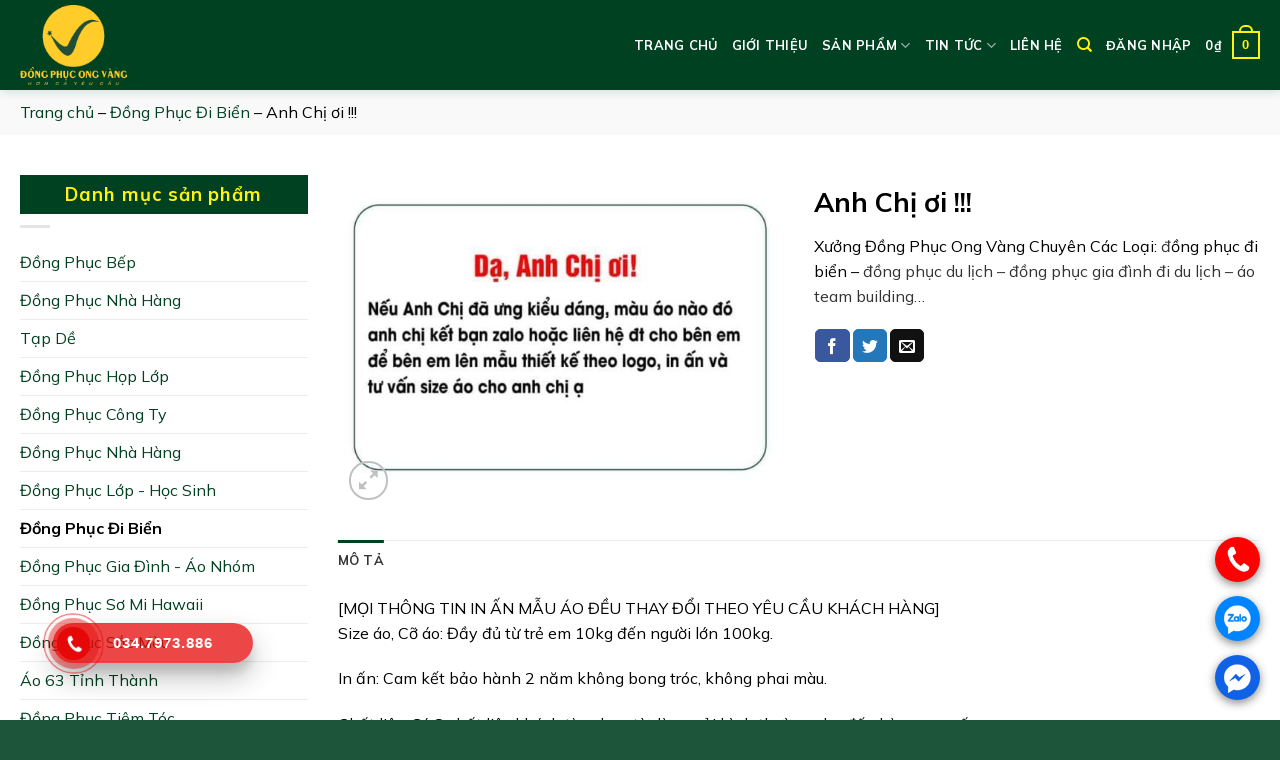

--- FILE ---
content_type: text/html; charset=UTF-8
request_url: https://dongphucongvang.vn/mau-dong-phuc-di-bien-dong-phuc-team-building/dong-phuc-di-bien-114
body_size: 26356
content:
<!DOCTYPE html>
<html lang="vi" prefix="og: https://ogp.me/ns#" class="loading-site no-js">
<head>
	<meta charset="UTF-8" />
	<link rel="profile" href="https://gmpg.org/xfn/11" />
	<link rel="pingback" href="https://dongphucongvang.vn/xmlrpc.php" />
	<link data-minify="1" rel="stylesheet" href="https://dongphucongvang.vn/wp-content/cache/min/1/ajax/libs/font-awesome/4.7.0/css/font-awesome.min-4c255be2ca3603066377dd2e80fe4c1d.css">
	<script>(function(html){html.className = html.className.replace(/\bno-js\b/,'js')})(document.documentElement);</script>
	<style>img:is([sizes="auto" i], [sizes^="auto," i]) { contain-intrinsic-size: 3000px 1500px }</style>
	<meta name="viewport" content="width=device-width, initial-scale=1, maximum-scale=1" />
<!-- Search Engine Optimization by Rank Math - https://rankmath.com/ -->
<title>Anh Chị ơi !!! - Xưởng In Áo Đồng Phục Ong Vàng</title>
<meta name="description" content="Xưởng Đồng Phục Ong Vàng Chuyên Các Loại: đồng phục đi biển - đồng phục du lịch - đồng phục gia đình đi du lịch - áo team building..."/>
<meta name="robots" content="follow, index, max-snippet:-1, max-video-preview:-1, max-image-preview:large"/>
<link rel="canonical" href="https://dongphucongvang.vn/mau-dong-phuc-di-bien-dong-phuc-team-building/dong-phuc-di-bien-114" />
<meta property="og:locale" content="vi_VN" />
<meta property="og:type" content="product" />
<meta property="og:title" content="Anh Chị ơi !!! - Xưởng In Áo Đồng Phục Ong Vàng" />
<meta property="og:description" content="Xưởng Đồng Phục Ong Vàng Chuyên Các Loại: đồng phục đi biển - đồng phục du lịch - đồng phục gia đình đi du lịch - áo team building..." />
<meta property="og:url" content="https://dongphucongvang.vn/mau-dong-phuc-di-bien-dong-phuc-team-building/dong-phuc-di-bien-114" />
<meta property="og:site_name" content="Xưởng In Áo Đồng Phục Ong Vàng" />
<meta property="og:updated_time" content="2023-11-01T17:29:00+07:00" />
<meta property="og:image" content="https://dongphucongvang.vn/wp-content/uploads/2020/12/h6.jpg" />
<meta property="og:image:secure_url" content="https://dongphucongvang.vn/wp-content/uploads/2020/12/h6.jpg" />
<meta property="og:image:width" content="800" />
<meta property="og:image:height" content="600" />
<meta property="og:image:alt" content="Đồng Phục Đi Biển" />
<meta property="og:image:type" content="image/jpeg" />
<meta property="product:price:currency" content="VND" />
<meta property="product:availability" content="instock" />
<meta name="twitter:card" content="summary_large_image" />
<meta name="twitter:title" content="Anh Chị ơi !!! - Xưởng In Áo Đồng Phục Ong Vàng" />
<meta name="twitter:description" content="Xưởng Đồng Phục Ong Vàng Chuyên Các Loại: đồng phục đi biển - đồng phục du lịch - đồng phục gia đình đi du lịch - áo team building..." />
<meta name="twitter:image" content="https://dongphucongvang.vn/wp-content/uploads/2020/12/h6.jpg" />
<meta name="twitter:label1" content="Price" />
<meta name="twitter:data1" content="0&#8363;" />
<meta name="twitter:label2" content="Availability" />
<meta name="twitter:data2" content="In stock" />
<script type="application/ld+json" class="rank-math-schema">{"@context":"https://schema.org","@graph":[{"@type":"Organization","@id":"https://dongphucongvang.vn/#organization","name":"X\u01b0\u1edfng In \u00c1o \u0110\u1ed3ng Ph\u1ee5c Ong V\u00e0ng","url":"https://dongphucongvang.vn"},{"@type":"WebSite","@id":"https://dongphucongvang.vn/#website","url":"https://dongphucongvang.vn","name":"X\u01b0\u1edfng In \u00c1o \u0110\u1ed3ng Ph\u1ee5c Ong V\u00e0ng","publisher":{"@id":"https://dongphucongvang.vn/#organization"},"inLanguage":"vi"},{"@type":"ImageObject","@id":"https://dongphucongvang.vn/wp-content/uploads/2020/12/h6.jpg","url":"https://dongphucongvang.vn/wp-content/uploads/2020/12/h6.jpg","width":"800","height":"600","inLanguage":"vi"},{"@type":"BreadcrumbList","@id":"https://dongphucongvang.vn/mau-dong-phuc-di-bien-dong-phuc-team-building/dong-phuc-di-bien-114#breadcrumb","itemListElement":[{"@type":"ListItem","position":"1","item":{"@id":"https://dongphucongvang.vn","name":"Trang ch\u1ee7"}},{"@type":"ListItem","position":"2","item":{"@id":"https://dongphucongvang.vn/mau-dong-phuc-di-bien-dong-phuc-team-building","name":"\u0110\u1ed3ng Ph\u1ee5c \u0110i Bi\u1ec3n"}},{"@type":"ListItem","position":"3","item":{"@id":"https://dongphucongvang.vn/mau-dong-phuc-di-bien-dong-phuc-team-building/dong-phuc-di-bien-114","name":"Anh Ch\u1ecb \u01a1i !!!"}}]},{"@type":"ItemPage","@id":"https://dongphucongvang.vn/mau-dong-phuc-di-bien-dong-phuc-team-building/dong-phuc-di-bien-114#webpage","url":"https://dongphucongvang.vn/mau-dong-phuc-di-bien-dong-phuc-team-building/dong-phuc-di-bien-114","name":"Anh Ch\u1ecb \u01a1i !!! - X\u01b0\u1edfng In \u00c1o \u0110\u1ed3ng Ph\u1ee5c Ong V\u00e0ng","datePublished":"2020-12-26T11:27:45+07:00","dateModified":"2023-11-01T17:29:00+07:00","isPartOf":{"@id":"https://dongphucongvang.vn/#website"},"primaryImageOfPage":{"@id":"https://dongphucongvang.vn/wp-content/uploads/2020/12/h6.jpg"},"inLanguage":"vi","breadcrumb":{"@id":"https://dongphucongvang.vn/mau-dong-phuc-di-bien-dong-phuc-team-building/dong-phuc-di-bien-114#breadcrumb"}},{"@type":"Product","name":"Anh Ch\u1ecb \u01a1i !!! - X\u01b0\u1edfng In \u00c1o \u0110\u1ed3ng Ph\u1ee5c Ong V\u00e0ng","description":"X\u01b0\u1edfng \u0110\u1ed3ng Ph\u1ee5c Ong V\u00e0ng Chuy\u00ean C\u00e1c Lo\u1ea1i: \u0111\u1ed3ng ph\u1ee5c \u0111i bi\u1ec3n - \u0111\u1ed3ng ph\u1ee5c du l\u1ecbch - \u0111\u1ed3ng ph\u1ee5c gia \u0111\u00ecnh \u0111i du l\u1ecbch - \u00e1o team building...","category":"\u0110\u1ed3ng Ph\u1ee5c \u0110i Bi\u1ec3n","mainEntityOfPage":{"@id":"https://dongphucongvang.vn/mau-dong-phuc-di-bien-dong-phuc-team-building/dong-phuc-di-bien-114#webpage"},"image":[{"@type":"ImageObject","url":"https://dongphucongvang.vn/wp-content/uploads/2020/12/h6.jpg","height":"600","width":"800"}],"@id":"https://dongphucongvang.vn/mau-dong-phuc-di-bien-dong-phuc-team-building/dong-phuc-di-bien-114#richSnippet"}]}</script>
<!-- /Rank Math WordPress SEO plugin -->

<link rel='dns-prefetch' href='//cdn.jsdelivr.net' />
<link rel='dns-prefetch' href='//fonts.googleapis.com' />
<link href='https://fonts.gstatic.com' crossorigin rel='preconnect' />
<link rel="alternate" type="application/rss+xml" title="Dòng thông tin Xưởng In Áo Đồng Phục Ong Vàng &raquo;" href="https://dongphucongvang.vn/feed" />
<link rel="alternate" type="application/rss+xml" title="Xưởng In Áo Đồng Phục Ong Vàng &raquo; Dòng bình luận" href="https://dongphucongvang.vn/comments/feed" />
<link rel="prefetch" href="https://dongphucongvang.vn/wp-content/themes/flatsome/assets/js/chunk.countup.fe2c1016.js" />
<link rel="prefetch" href="https://dongphucongvang.vn/wp-content/themes/flatsome/assets/js/chunk.sticky-sidebar.a58a6557.js" />
<link rel="prefetch" href="https://dongphucongvang.vn/wp-content/themes/flatsome/assets/js/chunk.tooltips.29144c1c.js" />
<link rel="prefetch" href="https://dongphucongvang.vn/wp-content/themes/flatsome/assets/js/chunk.vendors-popups.947eca5c.js" />
<link rel="prefetch" href="https://dongphucongvang.vn/wp-content/themes/flatsome/assets/js/chunk.vendors-slider.f0d2cbc9.js" />
<script type="text/javascript">
/* <![CDATA[ */
window._wpemojiSettings = {"baseUrl":"https:\/\/s.w.org\/images\/core\/emoji\/16.0.1\/72x72\/","ext":".png","svgUrl":"https:\/\/s.w.org\/images\/core\/emoji\/16.0.1\/svg\/","svgExt":".svg","source":{"concatemoji":"https:\/\/dongphucongvang.vn\/wp-includes\/js\/wp-emoji-release.min.js?ver=fbb65913d87b075aa0620a69f2341a35"}};
/*! This file is auto-generated */
!function(s,n){var o,i,e;function c(e){try{var t={supportTests:e,timestamp:(new Date).valueOf()};sessionStorage.setItem(o,JSON.stringify(t))}catch(e){}}function p(e,t,n){e.clearRect(0,0,e.canvas.width,e.canvas.height),e.fillText(t,0,0);var t=new Uint32Array(e.getImageData(0,0,e.canvas.width,e.canvas.height).data),a=(e.clearRect(0,0,e.canvas.width,e.canvas.height),e.fillText(n,0,0),new Uint32Array(e.getImageData(0,0,e.canvas.width,e.canvas.height).data));return t.every(function(e,t){return e===a[t]})}function u(e,t){e.clearRect(0,0,e.canvas.width,e.canvas.height),e.fillText(t,0,0);for(var n=e.getImageData(16,16,1,1),a=0;a<n.data.length;a++)if(0!==n.data[a])return!1;return!0}function f(e,t,n,a){switch(t){case"flag":return n(e,"\ud83c\udff3\ufe0f\u200d\u26a7\ufe0f","\ud83c\udff3\ufe0f\u200b\u26a7\ufe0f")?!1:!n(e,"\ud83c\udde8\ud83c\uddf6","\ud83c\udde8\u200b\ud83c\uddf6")&&!n(e,"\ud83c\udff4\udb40\udc67\udb40\udc62\udb40\udc65\udb40\udc6e\udb40\udc67\udb40\udc7f","\ud83c\udff4\u200b\udb40\udc67\u200b\udb40\udc62\u200b\udb40\udc65\u200b\udb40\udc6e\u200b\udb40\udc67\u200b\udb40\udc7f");case"emoji":return!a(e,"\ud83e\udedf")}return!1}function g(e,t,n,a){var r="undefined"!=typeof WorkerGlobalScope&&self instanceof WorkerGlobalScope?new OffscreenCanvas(300,150):s.createElement("canvas"),o=r.getContext("2d",{willReadFrequently:!0}),i=(o.textBaseline="top",o.font="600 32px Arial",{});return e.forEach(function(e){i[e]=t(o,e,n,a)}),i}function t(e){var t=s.createElement("script");t.src=e,t.defer=!0,s.head.appendChild(t)}"undefined"!=typeof Promise&&(o="wpEmojiSettingsSupports",i=["flag","emoji"],n.supports={everything:!0,everythingExceptFlag:!0},e=new Promise(function(e){s.addEventListener("DOMContentLoaded",e,{once:!0})}),new Promise(function(t){var n=function(){try{var e=JSON.parse(sessionStorage.getItem(o));if("object"==typeof e&&"number"==typeof e.timestamp&&(new Date).valueOf()<e.timestamp+604800&&"object"==typeof e.supportTests)return e.supportTests}catch(e){}return null}();if(!n){if("undefined"!=typeof Worker&&"undefined"!=typeof OffscreenCanvas&&"undefined"!=typeof URL&&URL.createObjectURL&&"undefined"!=typeof Blob)try{var e="postMessage("+g.toString()+"("+[JSON.stringify(i),f.toString(),p.toString(),u.toString()].join(",")+"));",a=new Blob([e],{type:"text/javascript"}),r=new Worker(URL.createObjectURL(a),{name:"wpTestEmojiSupports"});return void(r.onmessage=function(e){c(n=e.data),r.terminate(),t(n)})}catch(e){}c(n=g(i,f,p,u))}t(n)}).then(function(e){for(var t in e)n.supports[t]=e[t],n.supports.everything=n.supports.everything&&n.supports[t],"flag"!==t&&(n.supports.everythingExceptFlag=n.supports.everythingExceptFlag&&n.supports[t]);n.supports.everythingExceptFlag=n.supports.everythingExceptFlag&&!n.supports.flag,n.DOMReady=!1,n.readyCallback=function(){n.DOMReady=!0}}).then(function(){return e}).then(function(){var e;n.supports.everything||(n.readyCallback(),(e=n.source||{}).concatemoji?t(e.concatemoji):e.wpemoji&&e.twemoji&&(t(e.twemoji),t(e.wpemoji)))}))}((window,document),window._wpemojiSettings);
/* ]]> */
</script>
<style id='wp-emoji-styles-inline-css' type='text/css'>

	img.wp-smiley, img.emoji {
		display: inline !important;
		border: none !important;
		box-shadow: none !important;
		height: 1em !important;
		width: 1em !important;
		margin: 0 0.07em !important;
		vertical-align: -0.1em !important;
		background: none !important;
		padding: 0 !important;
	}
</style>
<style id='wp-block-library-inline-css' type='text/css'>
:root{--wp-admin-theme-color:#007cba;--wp-admin-theme-color--rgb:0,124,186;--wp-admin-theme-color-darker-10:#006ba1;--wp-admin-theme-color-darker-10--rgb:0,107,161;--wp-admin-theme-color-darker-20:#005a87;--wp-admin-theme-color-darker-20--rgb:0,90,135;--wp-admin-border-width-focus:2px;--wp-block-synced-color:#7a00df;--wp-block-synced-color--rgb:122,0,223;--wp-bound-block-color:var(--wp-block-synced-color)}@media (min-resolution:192dpi){:root{--wp-admin-border-width-focus:1.5px}}.wp-element-button{cursor:pointer}:root{--wp--preset--font-size--normal:16px;--wp--preset--font-size--huge:42px}:root .has-very-light-gray-background-color{background-color:#eee}:root .has-very-dark-gray-background-color{background-color:#313131}:root .has-very-light-gray-color{color:#eee}:root .has-very-dark-gray-color{color:#313131}:root .has-vivid-green-cyan-to-vivid-cyan-blue-gradient-background{background:linear-gradient(135deg,#00d084,#0693e3)}:root .has-purple-crush-gradient-background{background:linear-gradient(135deg,#34e2e4,#4721fb 50%,#ab1dfe)}:root .has-hazy-dawn-gradient-background{background:linear-gradient(135deg,#faaca8,#dad0ec)}:root .has-subdued-olive-gradient-background{background:linear-gradient(135deg,#fafae1,#67a671)}:root .has-atomic-cream-gradient-background{background:linear-gradient(135deg,#fdd79a,#004a59)}:root .has-nightshade-gradient-background{background:linear-gradient(135deg,#330968,#31cdcf)}:root .has-midnight-gradient-background{background:linear-gradient(135deg,#020381,#2874fc)}.has-regular-font-size{font-size:1em}.has-larger-font-size{font-size:2.625em}.has-normal-font-size{font-size:var(--wp--preset--font-size--normal)}.has-huge-font-size{font-size:var(--wp--preset--font-size--huge)}.has-text-align-center{text-align:center}.has-text-align-left{text-align:left}.has-text-align-right{text-align:right}#end-resizable-editor-section{display:none}.aligncenter{clear:both}.items-justified-left{justify-content:flex-start}.items-justified-center{justify-content:center}.items-justified-right{justify-content:flex-end}.items-justified-space-between{justify-content:space-between}.screen-reader-text{border:0;clip-path:inset(50%);height:1px;margin:-1px;overflow:hidden;padding:0;position:absolute;width:1px;word-wrap:normal!important}.screen-reader-text:focus{background-color:#ddd;clip-path:none;color:#444;display:block;font-size:1em;height:auto;left:5px;line-height:normal;padding:15px 23px 14px;text-decoration:none;top:5px;width:auto;z-index:100000}html :where(.has-border-color){border-style:solid}html :where([style*=border-top-color]){border-top-style:solid}html :where([style*=border-right-color]){border-right-style:solid}html :where([style*=border-bottom-color]){border-bottom-style:solid}html :where([style*=border-left-color]){border-left-style:solid}html :where([style*=border-width]){border-style:solid}html :where([style*=border-top-width]){border-top-style:solid}html :where([style*=border-right-width]){border-right-style:solid}html :where([style*=border-bottom-width]){border-bottom-style:solid}html :where([style*=border-left-width]){border-left-style:solid}html :where(img[class*=wp-image-]){height:auto;max-width:100%}:where(figure){margin:0 0 1em}html :where(.is-position-sticky){--wp-admin--admin-bar--position-offset:var(--wp-admin--admin-bar--height,0px)}@media screen and (max-width:600px){html :where(.is-position-sticky){--wp-admin--admin-bar--position-offset:0px}}
</style>
<style id='classic-theme-styles-inline-css' type='text/css'>
/*! This file is auto-generated */
.wp-block-button__link{color:#fff;background-color:#32373c;border-radius:9999px;box-shadow:none;text-decoration:none;padding:calc(.667em + 2px) calc(1.333em + 2px);font-size:1.125em}.wp-block-file__button{background:#32373c;color:#fff;text-decoration:none}
</style>
<link data-minify="1" rel='stylesheet' id='cr-frontend-css-css' href='https://dongphucongvang.vn/wp-content/cache/min/1/wp-content/plugins/customer-reviews-woocommerce/css/frontend-5baca6659ac862e5b74fe19d1e1aa857.css' type='text/css' media='all' />
<link rel='stylesheet' id='kk-star-ratings-css' href='https://dongphucongvang.vn/wp-content/plugins/kk-star-ratings/src/core/public/css/kk-star-ratings.min.css?ver=5.4.7' type='text/css' media='all' />
<link data-minify="1" rel='stylesheet' id='contact-form-7-css' href='https://dongphucongvang.vn/wp-content/cache/min/1/wp-content/plugins/contact-form-7/includes/css/styles-542e5a73212c0b1fd0090811902473cb.css' type='text/css' media='all' />
<link data-minify="1" rel='stylesheet' id='foxtool-icon-css' href='https://dongphucongvang.vn/wp-content/cache/min/1/wp-content/plugins/foxtool/font/css/all-97c7bd20f5d208ed78995423e5a18852.css' type='text/css' media='all' />
<link rel='stylesheet' id='photoswipe-css' href='https://dongphucongvang.vn/wp-content/plugins/woocommerce/assets/css/photoswipe/photoswipe.min.css?ver=10.0.5' type='text/css' media='all' />
<link rel='stylesheet' id='photoswipe-default-skin-css' href='https://dongphucongvang.vn/wp-content/plugins/woocommerce/assets/css/photoswipe/default-skin/default-skin.min.css?ver=10.0.5' type='text/css' media='all' />
<style id='woocommerce-inline-inline-css' type='text/css'>
.woocommerce form .form-row .required { visibility: visible; }
</style>
<link rel='stylesheet' id='ez-toc-css' href='https://dongphucongvang.vn/wp-content/plugins/easy-table-of-contents/assets/css/screen.min.css?ver=2.0.65' type='text/css' media='all' />
<style id='ez-toc-inline-css' type='text/css'>
div#ez-toc-container .ez-toc-title {font-size: 120%;}div#ez-toc-container .ez-toc-title {font-weight: 500;}div#ez-toc-container ul li {font-size: 95%;}div#ez-toc-container ul li {font-weight: 500;}div#ez-toc-container nav ul ul li {font-size: 90%;}div#ez-toc-container {width: 100%;}
.ez-toc-container-direction {direction: ltr;}.ez-toc-counter ul{counter-reset: item ;}.ez-toc-counter nav ul li a::before {content: counters(item, ".", decimal) ". ";display: inline-block;counter-increment: item;flex-grow: 0;flex-shrink: 0;margin-right: .2em; float: left; }.ez-toc-widget-direction {direction: ltr;}.ez-toc-widget-container ul{counter-reset: item ;}.ez-toc-widget-container nav ul li a::before {content: counters(item, ".", decimal) ". ";display: inline-block;counter-increment: item;flex-grow: 0;flex-shrink: 0;margin-right: .2em; float: left; }
</style>
<link data-minify="1" rel='stylesheet' id='hpr-style-css' href='https://dongphucongvang.vn/wp-content/cache/min/1/wp-content/plugins/hotline-phone-ring/assets/css/style-1-634a34264d01a9cb42a522ac1988e4b1.css' type='text/css' media='all' />
<link data-minify="1" rel='stylesheet' id='brands-styles-css' href='https://dongphucongvang.vn/wp-content/cache/min/1/wp-content/plugins/woocommerce/assets/css/brands-1d3904496c41d4266059c782e80ab520.css' type='text/css' media='all' />
<link data-minify="1" rel='stylesheet' id='flatsome-main-css' href='https://dongphucongvang.vn/wp-content/cache/min/1/wp-content/themes/flatsome/assets/css/flatsome-a0d44d17432d1d76af1ef27d2cfef2a1.css' type='text/css' media='all' />
<style id='flatsome-main-inline-css' type='text/css'>
@font-face {
				font-family: "fl-icons";
				font-display: block;
				src: url(https://dongphucongvang.vn/wp-content/themes/flatsome/assets/css/icons/fl-icons.eot?v=3.15.3);
				src:
					url(https://dongphucongvang.vn/wp-content/themes/flatsome/assets/css/icons/fl-icons.eot#iefix?v=3.15.3) format("embedded-opentype"),
					url(https://dongphucongvang.vn/wp-content/themes/flatsome/assets/css/icons/fl-icons.woff2?v=3.15.3) format("woff2"),
					url(https://dongphucongvang.vn/wp-content/themes/flatsome/assets/css/icons/fl-icons.ttf?v=3.15.3) format("truetype"),
					url(https://dongphucongvang.vn/wp-content/themes/flatsome/assets/css/icons/fl-icons.woff?v=3.15.3) format("woff"),
					url(https://dongphucongvang.vn/wp-content/themes/flatsome/assets/css/icons/fl-icons.svg?v=3.15.3#fl-icons) format("svg");
			}
</style>
<link data-minify="1" rel='stylesheet' id='flatsome-shop-css' href='https://dongphucongvang.vn/wp-content/cache/min/1/wp-content/themes/flatsome/assets/css/flatsome-shop-d5ee28ef4ea24aba2c9fd08e90bc9651.css' type='text/css' media='all' />
<link rel='stylesheet' id='flatsome-style-css' href='https://dongphucongvang.vn/wp-content/themes/ongvang/style.css?ver=3.0' type='text/css' media='all' />
<link rel='stylesheet' id='flatsome-googlefonts-css' href='//fonts.googleapis.com/css?family=Mulish%3Aregular%2C700%2Cregular%2C700%7CDancing+Script%3Aregular%2C400&#038;display=swap&#038;ver=3.9' type='text/css' media='all' />
<script type="text/javascript" src="https://dongphucongvang.vn/wp-includes/js/jquery/jquery.min.js?ver=3.7.1" id="jquery-core-js"></script>
<script type="text/javascript" src="https://dongphucongvang.vn/wp-content/plugins/foxtool/link/smooth-scroll.min.js?ver=1" id="smooth-scroll-js" defer></script>
<script type="text/javascript" src="https://dongphucongvang.vn/wp-content/plugins/woocommerce/assets/js/jquery-blockui/jquery.blockUI.min.js?ver=2.7.0-wc.10.0.5" id="jquery-blockui-js" defer="defer" data-wp-strategy="defer"></script>
<script type="text/javascript" id="wc-add-to-cart-js-extra">
/* <![CDATA[ */
var wc_add_to_cart_params = {"ajax_url":"\/wp-admin\/admin-ajax.php","wc_ajax_url":"\/?wc-ajax=%%endpoint%%","i18n_view_cart":"Xem gi\u1ecf h\u00e0ng","cart_url":"https:\/\/dongphucongvang.vn\/gio-hang","is_cart":"","cart_redirect_after_add":"no"};
/* ]]> */
</script>
<script type="text/javascript" src="https://dongphucongvang.vn/wp-content/plugins/woocommerce/assets/js/frontend/add-to-cart.min.js?ver=10.0.5" id="wc-add-to-cart-js" defer="defer" data-wp-strategy="defer"></script>
<script type="text/javascript" src="https://dongphucongvang.vn/wp-content/plugins/woocommerce/assets/js/photoswipe/photoswipe.min.js?ver=4.1.1-wc.10.0.5" id="photoswipe-js" defer="defer" data-wp-strategy="defer"></script>
<script type="text/javascript" src="https://dongphucongvang.vn/wp-content/plugins/woocommerce/assets/js/photoswipe/photoswipe-ui-default.min.js?ver=4.1.1-wc.10.0.5" id="photoswipe-ui-default-js" defer="defer" data-wp-strategy="defer"></script>
<script type="text/javascript" id="wc-single-product-js-extra">
/* <![CDATA[ */
var wc_single_product_params = {"i18n_required_rating_text":"Vui l\u00f2ng ch\u1ecdn m\u1ed9t m\u1ee9c \u0111\u00e1nh gi\u00e1","i18n_rating_options":["1 tr\u00ean 5 sao","2 tr\u00ean 5 sao","3 tr\u00ean 5 sao","4 tr\u00ean 5 sao","5 tr\u00ean 5 sao"],"i18n_product_gallery_trigger_text":"Xem th\u01b0 vi\u1ec7n \u1ea3nh to\u00e0n m\u00e0n h\u00ecnh","review_rating_required":"yes","flexslider":{"rtl":false,"animation":"slide","smoothHeight":true,"directionNav":false,"controlNav":"thumbnails","slideshow":false,"animationSpeed":500,"animationLoop":false,"allowOneSlide":false},"zoom_enabled":"","zoom_options":[],"photoswipe_enabled":"1","photoswipe_options":{"shareEl":false,"closeOnScroll":false,"history":false,"hideAnimationDuration":0,"showAnimationDuration":0},"flexslider_enabled":""};
/* ]]> */
</script>
<script type="text/javascript" src="https://dongphucongvang.vn/wp-content/plugins/woocommerce/assets/js/frontend/single-product.min.js?ver=10.0.5" id="wc-single-product-js" defer="defer" data-wp-strategy="defer"></script>
<script type="text/javascript" src="https://dongphucongvang.vn/wp-content/plugins/woocommerce/assets/js/js-cookie/js.cookie.min.js?ver=2.1.4-wc.10.0.5" id="js-cookie-js" defer="defer" data-wp-strategy="defer"></script>
<script type="text/javascript" id="woocommerce-js-extra">
/* <![CDATA[ */
var woocommerce_params = {"ajax_url":"\/wp-admin\/admin-ajax.php","wc_ajax_url":"\/?wc-ajax=%%endpoint%%","i18n_password_show":"Hi\u1ec3n th\u1ecb m\u1eadt kh\u1ea9u","i18n_password_hide":"\u1ea8n m\u1eadt kh\u1ea9u"};
/* ]]> */
</script>
<script type="text/javascript" src="https://dongphucongvang.vn/wp-content/plugins/woocommerce/assets/js/frontend/woocommerce.min.js?ver=10.0.5" id="woocommerce-js" defer="defer" data-wp-strategy="defer"></script>
<link rel="https://api.w.org/" href="https://dongphucongvang.vn/wp-json/" /><link rel="alternate" title="JSON" type="application/json" href="https://dongphucongvang.vn/wp-json/wp/v2/product/4432" /><link rel="alternate" title="oNhúng (JSON)" type="application/json+oembed" href="https://dongphucongvang.vn/wp-json/oembed/1.0/embed?url=https%3A%2F%2Fdongphucongvang.vn%2Fmau-dong-phuc-di-bien-dong-phuc-team-building%2Fdong-phuc-di-bien-114" />
<link rel="alternate" title="oNhúng (XML)" type="text/xml+oembed" href="https://dongphucongvang.vn/wp-json/oembed/1.0/embed?url=https%3A%2F%2Fdongphucongvang.vn%2Fmau-dong-phuc-di-bien-dong-phuc-team-building%2Fdong-phuc-di-bien-114&#038;format=xml" />
				<style>
					.hotline-phone-ring-wrap {
						 left: 20px;						 bottom: 20px;					}
				</style>
				<!--[if IE]><link rel="stylesheet" type="text/css" href="https://dongphucongvang.vn/wp-content/themes/flatsome/assets/css/ie-fallback.css"><script src="//cdnjs.cloudflare.com/ajax/libs/html5shiv/3.6.1/html5shiv.js"></script><script>var head = document.getElementsByTagName('head')[0],style = document.createElement('style');style.type = 'text/css';style.styleSheet.cssText = ':before,:after{content:none !important';head.appendChild(style);setTimeout(function(){head.removeChild(style);}, 0);</script><script src="https://dongphucongvang.vn/wp-content/themes/flatsome/assets/libs/ie-flexibility.js"></script><![endif]--><!-- Google Tag Manager -->
<script data-rocketlazyloadscript='[data-uri]' ></script>
<!-- End Google Tag Manager -->
<!-- Google tag (gtag.js) -->
<script data-rocketlazyloadscript='https://www.googletagmanager.com/gtag/js?id=G-CP5TVNFSVE' async ></script>
<script data-rocketlazyloadscript='[data-uri]' ></script>
<!-- Meta Pixel Code -->
<script data-rocketlazyloadscript='[data-uri]' ></script>
<noscript><img height="1" width="1" style="display:none"
src="https://www.facebook.com/tr?id=1133733418006625&ev=PageView&noscript=1"
/></noscript>
<!-- End Meta Pixel Code -->
<!-- Meta Pixel Code -->
<script data-rocketlazyloadscript='[data-uri]' ></script>
<noscript><img height="1" width="1" style="display:none"
src="https://www.facebook.com/tr?id=376358645042375&ev=PageView&noscript=1"
/></noscript>
<!-- End Meta Pixel Code -->
<!-- Meta Pixel Code -->
<script data-rocketlazyloadscript='[data-uri]' ></script>
<noscript><img height="1" width="1" style="display:none"
src="https://www.facebook.com/tr?id=952753413125195&ev=PageView&noscript=1"
/></noscript>
<!-- End Meta Pixel Code -->
<!-- Meta Pixel Code -->
<script data-rocketlazyloadscript='[data-uri]' ></script>
<noscript><img height="1" width="1" style="display:none"
src="https://www.facebook.com/tr?id=7166518503404700&ev=PageView&noscript=1"
/></noscript>
<!-- End Meta Pixel Code -->
<!-- Google tag (gtag.js) -->
<script data-rocketlazyloadscript='https://www.googletagmanager.com/gtag/js?id=AW-17222929823' async ></script>
<script data-rocketlazyloadscript='[data-uri]' ></script>	<noscript><style>.woocommerce-product-gallery{ opacity: 1 !important; }</style></noscript>
	<link rel="icon" href="https://dongphucongvang.vn/wp-content/uploads/2023/08/cropped-favicon-32x32.png" sizes="32x32" />
<link rel="icon" href="https://dongphucongvang.vn/wp-content/uploads/2023/08/cropped-favicon-192x192.png" sizes="192x192" />
<link rel="apple-touch-icon" href="https://dongphucongvang.vn/wp-content/uploads/2023/08/cropped-favicon-180x180.png" />
<meta name="msapplication-TileImage" content="https://dongphucongvang.vn/wp-content/uploads/2023/08/cropped-favicon-270x270.png" />
<style id="custom-css" type="text/css">:root {--primary-color: #004121;}.full-width .ubermenu-nav, .container, .row{max-width: 1270px}.row.row-collapse{max-width: 1240px}.row.row-small{max-width: 1262.5px}.row.row-large{max-width: 1300px}.header-main{height: 90px}#logo img{max-height: 90px}#logo{width:200px;}#logo img{padding:5px 0;}.header-top{min-height: 30px}.transparent .header-main{height: 90px}.transparent #logo img{max-height: 90px}.has-transparent + .page-title:first-of-type,.has-transparent + #main > .page-title,.has-transparent + #main > div > .page-title,.has-transparent + #main .page-header-wrapper:first-of-type .page-title{padding-top: 90px;}.header.show-on-scroll,.stuck .header-main{height:70px!important}.stuck #logo img{max-height: 70px!important}.header-bg-color {background-color: #004121}.header-bottom {background-color: #f1f1f1}.header-main .nav > li > a{line-height: 16px }@media (max-width: 549px) {.header-main{height: 70px}#logo img{max-height: 70px}}.nav-dropdown-has-arrow.nav-dropdown-has-border li.has-dropdown:before{border-bottom-color: #ffffff;}.nav .nav-dropdown{border-color: #ffffff }.nav-dropdown{border-radius:3px}.nav-dropdown{font-size:90%}.nav-dropdown-has-arrow li.has-dropdown:after{border-bottom-color: #ffffff;}.nav .nav-dropdown{background-color: #ffffff}/* Color */.accordion-title.active, .has-icon-bg .icon .icon-inner,.logo a, .primary.is-underline, .primary.is-link, .badge-outline .badge-inner, .nav-outline > li.active> a,.nav-outline >li.active > a, .cart-icon strong,[data-color='primary'], .is-outline.primary{color: #004121;}/* Color !important */[data-text-color="primary"]{color: #004121!important;}/* Background Color */[data-text-bg="primary"]{background-color: #004121;}/* Background */.scroll-to-bullets a,.featured-title, .label-new.menu-item > a:after, .nav-pagination > li > .current,.nav-pagination > li > span:hover,.nav-pagination > li > a:hover,.has-hover:hover .badge-outline .badge-inner,button[type="submit"], .button.wc-forward:not(.checkout):not(.checkout-button), .button.submit-button, .button.primary:not(.is-outline),.featured-table .title,.is-outline:hover, .has-icon:hover .icon-label,.nav-dropdown-bold .nav-column li > a:hover, .nav-dropdown.nav-dropdown-bold > li > a:hover, .nav-dropdown-bold.dark .nav-column li > a:hover, .nav-dropdown.nav-dropdown-bold.dark > li > a:hover, .header-vertical-menu__opener ,.is-outline:hover, .tagcloud a:hover,.grid-tools a, input[type='submit']:not(.is-form), .box-badge:hover .box-text, input.button.alt,.nav-box > li > a:hover,.nav-box > li.active > a,.nav-pills > li.active > a ,.current-dropdown .cart-icon strong, .cart-icon:hover strong, .nav-line-bottom > li > a:before, .nav-line-grow > li > a:before, .nav-line > li > a:before,.banner, .header-top, .slider-nav-circle .flickity-prev-next-button:hover svg, .slider-nav-circle .flickity-prev-next-button:hover .arrow, .primary.is-outline:hover, .button.primary:not(.is-outline), input[type='submit'].primary, input[type='submit'].primary, input[type='reset'].button, input[type='button'].primary, .badge-inner{background-color: #004121;}/* Border */.nav-vertical.nav-tabs > li.active > a,.scroll-to-bullets a.active,.nav-pagination > li > .current,.nav-pagination > li > span:hover,.nav-pagination > li > a:hover,.has-hover:hover .badge-outline .badge-inner,.accordion-title.active,.featured-table,.is-outline:hover, .tagcloud a:hover,blockquote, .has-border, .cart-icon strong:after,.cart-icon strong,.blockUI:before, .processing:before,.loading-spin, .slider-nav-circle .flickity-prev-next-button:hover svg, .slider-nav-circle .flickity-prev-next-button:hover .arrow, .primary.is-outline:hover{border-color: #004121}.nav-tabs > li.active > a{border-top-color: #004121}.widget_shopping_cart_content .blockUI.blockOverlay:before { border-left-color: #004121 }.woocommerce-checkout-review-order .blockUI.blockOverlay:before { border-left-color: #004121 }/* Fill */.slider .flickity-prev-next-button:hover svg,.slider .flickity-prev-next-button:hover .arrow{fill: #004121;}/* Background Color */[data-icon-label]:after, .secondary.is-underline:hover,.secondary.is-outline:hover,.icon-label,.button.secondary:not(.is-outline),.button.alt:not(.is-outline), .badge-inner.on-sale, .button.checkout, .single_add_to_cart_button, .current .breadcrumb-step{ background-color:#fff212; }[data-text-bg="secondary"]{background-color: #fff212;}/* Color */.secondary.is-underline,.secondary.is-link, .secondary.is-outline,.stars a.active, .star-rating:before, .woocommerce-page .star-rating:before,.star-rating span:before, .color-secondary{color: #fff212}/* Color !important */[data-text-color="secondary"]{color: #fff212!important;}/* Border */.secondary.is-outline:hover{border-color:#fff212}.success.is-underline:hover,.success.is-outline:hover,.success{background-color: #dd3333}.success-color, .success.is-link, .success.is-outline{color: #dd3333;}.success-border{border-color: #dd3333!important;}/* Color !important */[data-text-color="success"]{color: #dd3333!important;}/* Background Color */[data-text-bg="success"]{background-color: #dd3333;}body{font-size: 100%;}@media screen and (max-width: 549px){body{font-size: 100%;}}body{font-family:"Mulish", sans-serif}body{font-weight: 0}body{color: #000000}.nav > li > a {font-family:"Mulish", sans-serif;}.mobile-sidebar-levels-2 .nav > li > ul > li > a {font-family:"Mulish", sans-serif;}.nav > li > a {font-weight: 700;}.mobile-sidebar-levels-2 .nav > li > ul > li > a {font-weight: 700;}h1,h2,h3,h4,h5,h6,.heading-font, .off-canvas-center .nav-sidebar.nav-vertical > li > a{font-family: "Mulish", sans-serif;}h1,h2,h3,h4,h5,h6,.heading-font,.banner h1,.banner h2{font-weight: 700;}h1,h2,h3,h4,h5,h6,.heading-font{color: #000000;}.section-title span{text-transform: none;}h3.widget-title,span.widget-title{text-transform: none;}.alt-font{font-family: "Dancing Script", sans-serif;}.alt-font{font-weight: 400!important;}.header:not(.transparent) .header-nav-main.nav > li > a {color: #ffffff;}.header:not(.transparent) .header-nav-main.nav > li > a:hover,.header:not(.transparent) .header-nav-main.nav > li.active > a,.header:not(.transparent) .header-nav-main.nav > li.current > a,.header:not(.transparent) .header-nav-main.nav > li > a.active,.header:not(.transparent) .header-nav-main.nav > li > a.current{color: #fff212;}.header-nav-main.nav-line-bottom > li > a:before,.header-nav-main.nav-line-grow > li > a:before,.header-nav-main.nav-line > li > a:before,.header-nav-main.nav-box > li > a:hover,.header-nav-main.nav-box > li.active > a,.header-nav-main.nav-pills > li > a:hover,.header-nav-main.nav-pills > li.active > a{color:#FFF!important;background-color: #fff212;}a{color: #004121;}.current .breadcrumb-step, [data-icon-label]:after, .button#place_order,.button.checkout,.checkout-button,.single_add_to_cart_button.button{background-color: #dd3333!important }.has-equal-box-heights .box-image {padding-top: 75%;}.badge-inner.on-sale{background-color: #dd3333}.badge-inner.new-bubble-auto{background-color: #dd3333}.badge-inner.new-bubble{background-color: #dd3333}.star-rating span:before,.star-rating:before, .woocommerce-page .star-rating:before, .stars a:hover:after, .stars a.active:after{color: #dd9933}.price del, .product_list_widget del, del .woocommerce-Price-amount { color: #dd3333; }ins .woocommerce-Price-amount { color: #dd3333; }.shop-page-title.featured-title .title-bg{ background-image: url(https://dongphucongvang.vn/wp-content/uploads/2020/12/h6.jpg)!important;}@media screen and (min-width: 550px){.products .box-vertical .box-image{min-width: 247px!important;width: 247px!important;}}.header-main .social-icons,.header-main .cart-icon strong,.header-main .menu-title,.header-main .header-button > .button.is-outline,.header-main .nav > li > a > i:not(.icon-angle-down){color: #fff212!important;}.header-main .header-button > .button.is-outline,.header-main .cart-icon strong:after,.header-main .cart-icon strong{border-color: #fff212!important;}.header-main .header-button > .button:not(.is-outline){background-color: #fff212!important;}.header-main .current-dropdown .cart-icon strong,.header-main .header-button > .button:hover,.header-main .header-button > .button:hover i,.header-main .header-button > .button:hover span{color:#FFF!important;}.header-main .menu-title:hover,.header-main .social-icons a:hover,.header-main .header-button > .button.is-outline:hover,.header-main .nav > li > a:hover > i:not(.icon-angle-down){color: #ffffff!important;}.header-main .current-dropdown .cart-icon strong,.header-main .header-button > .button:hover{background-color: #ffffff!important;}.header-main .current-dropdown .cart-icon strong:after,.header-main .current-dropdown .cart-icon strong,.header-main .header-button > .button:hover{border-color: #ffffff!important;}.absolute-footer, html{background-color: rgba(0,65,33,0.89)}/* Custom CSS */.header .nav > li > ul {padding: 5px;}.header .nav > li > ul > li > a {color: #000;}.wp-caption .wp-caption-text {background: transparent;}.wp-caption {text-align: center;}.entry-header-text.text-center {padding: 0!important;}.custombread {background: #f9f9f9;padding: 0;}.bread-inner {align-content: auto;max-width: 1270px;padding: 10px 15px;margin: auto;}.bread-inner p {margin-bottom: 0;}.hometext {padding-top: 50px;}.hometext h1 {text-transform: uppercase;font-weight: bold;}.hometitle {text-transform: uppercase;margin-bottom: 30px;}.homecates {background: #f9f9f9;padding-top: 50px;padding-bottom: 50px;}.homecates .box {background: #fff;}.homecates .hometitle {margin-bottom:0;}.homeprocess {background: #7cd2f3;padding-top: 50px;padding-bottom: 40px;}.homeprocess .box-text {padding: 10px;}.homeprocess .dot {background: #f9f9f9;border: none;}.homeprocess .dot.is-selected {background: yellow!important;}.homefeedbacks {background: #f9f9f9;padding-top: 50px;padding-bottom: 50px;}.homefeedbacks .flickity-page-dots, .homenews .flickity-page-dots {bottom: -10px;}.homefeedbacks .box, .homeprocess .box-image, .homefeedbacks img, .homecates .box, .homenews .col-inner {border-radius: 10px;}.homecates .box-image, .homenews .box-image {border-radius: 10px 10px 0 0;}.homenews {padding-top: 50px;padding-bottom: 50px;}.dangkynhantin p {display: flex;}.dangkynhantin .wpcf7-spinner {display: none;}.dangkynhantin .wpcf7-text {border:none!important;box-shadow: none!important;margin-bottom:0;}.dangkynhantin .wpcf7-submit {background: #fff212!important;color: #004121!important;box-shadow: none!important;border: none;margin-right:0;margin-bottom:0;}.customfooter {background: #004121;padding-top: 50px;padding-bottom: 40px;}.customfooter .col {padding-bottom:0;}.customfooter p {margin-bottom:10px;}.customfooter .title {text-transform: uppercase;font-weight: bold;font-size: 110%;margin-bottom: 15px;}.shop-page-title, .category-page-title {display: none;}.widget_product_categories .widget-title {background: #004121;color: #fff212;padding: 10px;text-align: center;display: block;font-size: 115%;}.widget_product_categories .widget-title {background: #004121;color: #fff212;padding: 10px;text-align: center;display: block;font-size: 115%;}span.widget-title {font-size: 1em;font-weight: 600;}.product-small h2 a {color: #000;font-size: 15px;}.postslist .box-text {padding: 15px;}.subcatetitle {border-bottom: 3px solid #004121;padding-bottom:3px;}.subcatetitle span {background: #004121;padding: 8px 20px;color: #fff212;border-radius: 5px 99px 99px 0!important;}.subcatetitle span a {color: #fff212;text-transform: uppercase;}.relatedlist {background: #f9f9f9;border:1px solid;}.relatedlist .title {background: #004121;color: #fff;padding: 5px 15px;}.relatedlist ul {margin-left: 15px;padding-top: 15px;}.relatedlist ul li {margin-bottom: 0px;}.catetitle {text-align: center;}.label-new.menu-item > a:after{content:"New";}.label-hot.menu-item > a:after{content:"Hot";}.label-sale.menu-item > a:after{content:"Sale";}.label-popular.menu-item > a:after{content:"Popular";}</style></head>

<body data-rsssl=1 class="wp-singular product-template-default single single-product postid-4432 wp-theme-flatsome wp-child-theme-ongvang theme-flatsome woocommerce woocommerce-page woocommerce-no-js header-shadow lightbox nav-dropdown-has-arrow nav-dropdown-has-shadow nav-dropdown-has-border">

<!-- Google Tag Manager (noscript) -->
<noscript><iframe src="https://www.googletagmanager.com/ns.html?id=GTM-WVPW8CZ"
height="0" width="0" style="display:none;visibility:hidden"></iframe></noscript>
<!-- End Google Tag Manager (noscript) -->
<!-- Meta Pixel Code -->
<script data-rocketlazyloadscript='[data-uri]' ></script>
<noscript><img height="1" width="1" style="display:none"
src="https://www.facebook.com/tr?id=7356156664404315&ev=PageView&noscript=1"
/></noscript>
<!-- End Meta Pixel Code -->
<!-- Meta Pixel Code -->
<script data-rocketlazyloadscript='[data-uri]' ></script>
<noscript><img height="1" width="1" style="display:none"
src="https://www.facebook.com/tr?id=387737303773436&ev=PageView&noscript=1"
/></noscript>
<!-- End Meta Pixel Code -->
<a class="skip-link screen-reader-text" href="#main">Skip to content</a>

<div id="wrapper">

	
	<header id="header" class="header has-sticky sticky-jump">
		<div class="header-wrapper">
			<div id="masthead" class="header-main nav-dark">
      <div class="header-inner flex-row container logo-left medium-logo-center" role="navigation">

          <!-- Logo -->
          <div id="logo" class="flex-col logo">
            
<!-- Header logo -->
<a href="https://dongphucongvang.vn/" title="Xưởng In Áo Đồng Phục Ong Vàng" rel="home">
		<img width="300" height="224" src="https://dongphucongvang.vn/wp-content/uploads/2023/08/ovlogo.png" class="header_logo header-logo" alt="Xưởng In Áo Đồng Phục Ong Vàng"/><img  width="300" height="224" src="https://dongphucongvang.vn/wp-content/uploads/2023/08/ovlogo.png" class="header-logo-dark" alt="Xưởng In Áo Đồng Phục Ong Vàng"/></a>
          </div>

          <!-- Mobile Left Elements -->
          <div class="flex-col show-for-medium flex-left">
            <ul class="mobile-nav nav nav-left ">
              <li class="nav-icon has-icon">
  		<a href="#" data-open="#main-menu" data-pos="left" data-bg="main-menu-overlay" data-color="" class="is-small" aria-label="Menu" aria-controls="main-menu" aria-expanded="false">
		
		  <i class="icon-menu" ></i>
		  		</a>
	</li>            </ul>
          </div>

          <!-- Left Elements -->
          <div class="flex-col hide-for-medium flex-left
            flex-grow">
            <ul class="header-nav header-nav-main nav nav-left  nav-uppercase" >
                          </ul>
          </div>

          <!-- Right Elements -->
          <div class="flex-col hide-for-medium flex-right">
            <ul class="header-nav header-nav-main nav nav-right  nav-uppercase">
              <li id="menu-item-402" class="menu-item menu-item-type-post_type menu-item-object-page menu-item-home menu-item-402 menu-item-design-default"><a href="https://dongphucongvang.vn/" class="nav-top-link">Trang chủ</a></li>
<li id="menu-item-403" class="menu-item menu-item-type-post_type menu-item-object-page menu-item-403 menu-item-design-default"><a href="https://dongphucongvang.vn/gioi-thieu" class="nav-top-link">Giới thiệu</a></li>
<li id="menu-item-405" class="menu-item menu-item-type-post_type menu-item-object-page menu-item-has-children current_page_parent menu-item-405 menu-item-design-default has-dropdown"><a href="https://dongphucongvang.vn/san-pham" class="nav-top-link">Sản phẩm<i class="icon-angle-down" ></i></a>
<ul class="sub-menu nav-dropdown nav-dropdown-default">
	<li id="menu-item-411" class="menu-item menu-item-type-taxonomy menu-item-object-product_cat menu-item-411"><a href="https://dongphucongvang.vn/dong-phuc-hop-lop-ao-ki-niem-ra-truong">Đồng Phục Họp Lớp</a></li>
	<li id="menu-item-409" class="menu-item menu-item-type-taxonomy menu-item-object-product_cat menu-item-409"><a href="https://dongphucongvang.vn/mau-ao-dong-phuc-cong-ty-dong-phuc-doanh-nghiep-dong-phuc-cua-hang">Đồng Phục Công Ty</a></li>
	<li id="menu-item-413" class="menu-item menu-item-type-taxonomy menu-item-object-product_cat menu-item-413"><a href="https://dongphucongvang.vn/dong-phuc-nha-hang-khach-san-spa-tra-sua">Đồng Phục Nhà Hàng</a></li>
	<li id="menu-item-412" class="menu-item menu-item-type-taxonomy menu-item-object-product_cat menu-item-412"><a href="https://dongphucongvang.vn/dong-phuc-lop-hoc-sinh">Đồng Phục Lớp &#8211; Học Sinh</a></li>
	<li id="menu-item-414" class="menu-item menu-item-type-taxonomy menu-item-object-product_cat menu-item-414"><a href="https://dongphucongvang.vn/mau-dong-phuc-mam-non-dong-phuc-giao-vien-mam-non">Mẫu Đồng Phục Mầm Non</a></li>
	<li id="menu-item-408" class="menu-item menu-item-type-taxonomy menu-item-object-product_cat menu-item-408"><a href="https://dongphucongvang.vn/dong-phuc-clb-xe-salon-toc">Đồng Phục Tiệm Tóc</a></li>
	<li id="menu-item-410" class="menu-item menu-item-type-taxonomy menu-item-object-product_cat current-product-ancestor current-menu-parent current-product-parent menu-item-410 active"><a href="https://dongphucongvang.vn/mau-dong-phuc-di-bien-dong-phuc-team-building">Đồng Phục Đi Biển</a></li>
	<li id="menu-item-5654" class="menu-item menu-item-type-taxonomy menu-item-object-product_cat menu-item-5654"><a href="https://dongphucongvang.vn/mau-ao-so-mi-hawaii-ao-so-mi-di-bien">Đồng Phục Sơ Mi Hawaii</a></li>
	<li id="menu-item-5655" class="menu-item menu-item-type-taxonomy menu-item-object-product_cat menu-item-5655"><a href="https://dongphucongvang.vn/mau-dong-phuc-ao-sac-mau-7-sac-cau-vong-20-mau-tu-chon">Đồng Phục Sắc Màu</a></li>
	<li id="menu-item-407" class="menu-item menu-item-type-taxonomy menu-item-object-product_cat menu-item-407"><a href="https://dongphucongvang.vn/cac-loai-dong-phuc-khac">Các Loại Đồng Phục Khác</a></li>
</ul>
</li>
<li id="menu-item-7394" class="menu-item menu-item-type-taxonomy menu-item-object-category menu-item-has-children menu-item-7394 menu-item-design-default has-dropdown"><a href="https://dongphucongvang.vn/tin-tuc" class="nav-top-link">Tin tức<i class="icon-angle-down" ></i></a>
<ul class="sub-menu nav-dropdown nav-dropdown-default">
	<li id="menu-item-12423" class="menu-item menu-item-type-taxonomy menu-item-object-category menu-item-12423"><a href="https://dongphucongvang.vn/tin-tuc/dong-phuc">Tin Tức Đồng Phục</a></li>
</ul>
</li>
<li id="menu-item-404" class="menu-item menu-item-type-post_type menu-item-object-page menu-item-404 menu-item-design-default"><a href="https://dongphucongvang.vn/lien-he" class="nav-top-link">Liên hệ</a></li>
<li class="header-search header-search-dropdown has-icon has-dropdown menu-item-has-children">
		<a href="#" aria-label="Tìm kiếm" class="is-small"><i class="icon-search" ></i></a>
		<ul class="nav-dropdown nav-dropdown-default">
	 	<li class="header-search-form search-form html relative has-icon">
	<div class="header-search-form-wrapper">
		<div class="searchform-wrapper ux-search-box relative is-normal"><form role="search" method="get" class="searchform" action="https://dongphucongvang.vn/">
	<div class="flex-row relative">
						<div class="flex-col flex-grow">
			<label class="screen-reader-text" for="woocommerce-product-search-field-0">Tìm kiếm:</label>
			<input type="search" id="woocommerce-product-search-field-0" class="search-field mb-0" placeholder="Tìm kiếm&hellip;" value="" name="s" />
			<input type="hidden" name="post_type" value="product" />
					</div>
		<div class="flex-col">
			<button type="submit" value="Tìm kiếm" class="ux-search-submit submit-button secondary button icon mb-0" aria-label="Submit">
				<i class="icon-search" ></i>			</button>
		</div>
	</div>
	<div class="live-search-results text-left z-top"></div>
</form>
</div>	</div>
</li>	</ul>
</li>
<li class="account-item has-icon
    "
>

<a href="https://dongphucongvang.vn/tai-khoan"
    class="nav-top-link nav-top-not-logged-in "
    data-open="#login-form-popup"  >
    <span>
    Đăng nhập      </span>
  
</a>



</li>
<li class="cart-item has-icon">

	<a href="https://dongphucongvang.vn/gio-hang" class="header-cart-link off-canvas-toggle nav-top-link is-small" data-open="#cart-popup" data-class="off-canvas-cart" title="Giỏ hàng" data-pos="right">

<span class="header-cart-title">
          <span class="cart-price"><span class="woocommerce-Price-amount amount"><bdi>0<span class="woocommerce-Price-currencySymbol">&#8363;</span></bdi></span></span>
  </span>

    <span class="cart-icon image-icon">
    <strong>0</strong>
  </span>
  </a>



  <!-- Cart Sidebar Popup -->
  <div id="cart-popup" class="mfp-hide widget_shopping_cart">
  <div class="cart-popup-inner inner-padding">
      <div class="cart-popup-title text-center">
          <div class="uppercase">Giỏ hàng</div>
          <div class="is-divider"></div>
      </div>
      <div class="widget_shopping_cart_content">
          

	<p class="woocommerce-mini-cart__empty-message">Chưa có sản phẩm trong giỏ hàng.</p>


      </div>
            <div class="cart-sidebar-content relative"></div>  </div>
  </div>

</li>
            </ul>
          </div>

          <!-- Mobile Right Elements -->
          <div class="flex-col show-for-medium flex-right">
            <ul class="mobile-nav nav nav-right ">
              <li class="cart-item has-icon">

      <a href="https://dongphucongvang.vn/gio-hang" class="header-cart-link off-canvas-toggle nav-top-link is-small" data-open="#cart-popup" data-class="off-canvas-cart" title="Giỏ hàng" data-pos="right">
  
    <span class="cart-icon image-icon">
    <strong>0</strong>
  </span>
  </a>

</li>
            </ul>
          </div>

      </div>
     
      </div>
<div class="header-bg-container fill"><div class="header-bg-image fill"></div><div class="header-bg-color fill"></div></div>		</div>
	</header>
			<div class="custombread">
			<div class="bread-inner">
								<nav aria-label="breadcrumbs" class="rank-math-breadcrumb"><p><a href="https://dongphucongvang.vn">Trang chủ</a><span class="separator"> &ndash; </span><a href="https://dongphucongvang.vn/mau-dong-phuc-di-bien-dong-phuc-team-building">Đồng Phục Đi Biển</a><span class="separator"> &ndash; </span><span class="last">Anh Chị ơi !!!</span></p></nav>			</div>
		</div>
		
	<div class="shop-page-title product-page-title dark  page-title featured-title ">
	
	<div class="page-title-bg fill">
		<div class="title-bg fill bg-fill" data-parallax-fade="true" data-parallax="-2" data-parallax-background data-parallax-container=".page-title"></div>
		<div class="title-overlay fill"></div>
	</div>
	
	<div class="page-title-inner flex-row  medium-flex-wrap container">
	  <div class="flex-col flex-grow medium-text-center">
	  		<div class="is-large">
	<nav class="woocommerce-breadcrumb breadcrumbs uppercase"><a href="https://dongphucongvang.vn">Trang chủ</a> <span class="divider">&#47;</span> <a href="https://dongphucongvang.vn/mau-dong-phuc-di-bien-dong-phuc-team-building">Đồng Phục Đi Biển</a></nav></div>
	  </div>
	  
	   <div class="flex-col nav-right medium-text-center">
		   	<ul class="next-prev-thumbs is-small ">         <li class="prod-dropdown has-dropdown">
               <a href="https://dongphucongvang.vn/mau-dong-phuc-di-bien-dong-phuc-team-building/dong-phuc-di-bien-115"  rel="next" class="button icon is-outline circle">
                  <i class="icon-angle-left" ></i>              </a>
              <div class="nav-dropdown">
                <a title="Đồng Phục Du Lịch Mẫu 115" href="https://dongphucongvang.vn/mau-dong-phuc-di-bien-dong-phuc-team-building/dong-phuc-di-bien-115">
                <img width="100" height="100" src="https://dongphucongvang.vn/wp-content/uploads/2020/12/DL115-100x100.jpg" class="attachment-woocommerce_gallery_thumbnail size-woocommerce_gallery_thumbnail wp-post-image" alt="DL115" decoding="async" srcset="https://dongphucongvang.vn/wp-content/uploads/2020/12/DL115-100x100.jpg 100w, https://dongphucongvang.vn/wp-content/uploads/2020/12/DL115-150x150.jpg 150w" sizes="(max-width: 100px) 100vw, 100px"></a>
              </div>
          </li>
               <li class="prod-dropdown has-dropdown">
               <a href="https://dongphucongvang.vn/mau-dong-phuc-di-bien-dong-phuc-team-building/dong-phuc-di-bien-113" rel="next" class="button icon is-outline circle">
                  <i class="icon-angle-right" ></i>              </a>
              <div class="nav-dropdown">
                  <a title="Đồng Phục Du Lịch Mẫu 113" href="https://dongphucongvang.vn/mau-dong-phuc-di-bien-dong-phuc-team-building/dong-phuc-di-bien-113">
                  <img width="100" height="100" src="https://dongphucongvang.vn/wp-content/uploads/2020/12/DL113-100x100.jpg" class="attachment-woocommerce_gallery_thumbnail size-woocommerce_gallery_thumbnail wp-post-image" alt="DL113" decoding="async" srcset="https://dongphucongvang.vn/wp-content/uploads/2020/12/DL113-100x100.jpg 100w, https://dongphucongvang.vn/wp-content/uploads/2020/12/DL113-150x150.jpg 150w" sizes="(max-width: 100px) 100vw, 100px"></a>
              </div>
          </li>
      </ul>	   </div>
	</div>
</div>

	<main id="main" class="">

	<div class="shop-container">
		
			<div class="container">
	<div class="woocommerce-notices-wrapper"></div></div>
<div id="product-4432" class="product type-product post-4432 status-publish first instock product_cat-mau-dong-phuc-di-bien-dong-phuc-team-building has-post-thumbnail shipping-taxable product-type-simple">
	<div class="product-main">
 <div class="row content-row row-normal">

 	<div id="product-sidebar" class="col large-3 hide-for-medium shop-sidebar ">
		<aside id="woocommerce_product_categories-2" class="widget woocommerce widget_product_categories"><span class="widget-title shop-sidebar">Danh mục sản phẩm</span><div class="is-divider small"></div><ul class="product-categories"><li class="cat-item cat-item-918"><a href="https://dongphucongvang.vn/dong-phuc-bep">Đồng Phục Bếp</a></li>
<li class="cat-item cat-item-917"><a href="https://dongphucongvang.vn/dong-phuc-nha-hang">Đồng Phục Nhà Hàng</a></li>
<li class="cat-item cat-item-794"><a href="https://dongphucongvang.vn/tap-de">Tạp Dề</a></li>
<li class="cat-item cat-item-15"><a href="https://dongphucongvang.vn/dong-phuc-hop-lop-ao-ki-niem-ra-truong">Đồng Phục Họp Lớp</a></li>
<li class="cat-item cat-item-16"><a href="https://dongphucongvang.vn/mau-ao-dong-phuc-cong-ty-dong-phuc-doanh-nghiep-dong-phuc-cua-hang">Đồng Phục Công Ty</a></li>
<li class="cat-item cat-item-17"><a href="https://dongphucongvang.vn/dong-phuc-nha-hang-khach-san-spa-tra-sua">Đồng Phục Nhà Hàng</a></li>
<li class="cat-item cat-item-18"><a href="https://dongphucongvang.vn/dong-phuc-lop-hoc-sinh">Đồng Phục Lớp - Học Sinh</a></li>
<li class="cat-item cat-item-21 current-cat"><a href="https://dongphucongvang.vn/mau-dong-phuc-di-bien-dong-phuc-team-building">Đồng Phục Đi Biển</a></li>
<li class="cat-item cat-item-235"><a href="https://dongphucongvang.vn/mau-ao-dong-phuc-gia-dinh-mau-ao-doi">Đồng Phục Gia Đình - Áo Nhóm</a></li>
<li class="cat-item cat-item-237"><a href="https://dongphucongvang.vn/mau-ao-so-mi-hawaii-ao-so-mi-di-bien">Đồng Phục Sơ Mi Hawaii</a></li>
<li class="cat-item cat-item-238"><a href="https://dongphucongvang.vn/mau-dong-phuc-ao-sac-mau-7-sac-cau-vong-20-mau-tu-chon">Đồng Phục Sắc Màu</a></li>
<li class="cat-item cat-item-240"><a href="https://dongphucongvang.vn/ao-63-tinh-thanh-ao-nhom-chat-ao-le">Áo 63 Tỉnh Thành</a></li>
<li class="cat-item cat-item-20"><a href="https://dongphucongvang.vn/dong-phuc-clb-xe-salon-toc">Đồng Phục Tiệm Tóc</a></li>
<li class="cat-item cat-item-226"><a href="https://dongphucongvang.vn/dong-phuc-spa">Đồng Phục Spa</a></li>
<li class="cat-item cat-item-224"><a href="https://dongphucongvang.vn/quan-ao-bao-ho-lao-dong-do-bao-ho">Đồng Phục Bảo Hộ Lao Động</a></li>
<li class="cat-item cat-item-19"><a href="https://dongphucongvang.vn/mau-dong-phuc-mam-non-dong-phuc-giao-vien-mam-non">Mẫu Đồng Phục Mầm Non</a></li>
<li class="cat-item cat-item-22"><a href="https://dongphucongvang.vn/cac-loai-dong-phuc-khac">Các Loại Đồng Phục Khác</a></li>
</ul></aside>	</div>

	<div class="col large-9">
		<div class="row row-normal">
			<div class="large-6 col">
				
<div class="product-images relative mb-half has-hover woocommerce-product-gallery woocommerce-product-gallery--with-images woocommerce-product-gallery--columns-4 images" data-columns="4">

  <div class="badge-container is-larger absolute left top z-1">
</div>

  <div class="image-tools absolute top show-on-hover right z-3">
      </div>

  <figure class="woocommerce-product-gallery__wrapper product-gallery-slider slider slider-nav-small mb-half"
        data-flickity-options='{
                "cellAlign": "center",
                "wrapAround": true,
                "autoPlay": false,
                "prevNextButtons":true,
                "adaptiveHeight": true,
                "imagesLoaded": true,
                "lazyLoad": 1,
                "dragThreshold" : 15,
                "pageDots": false,
                "rightToLeft": false       }'>
    <div data-thumb="https://dongphucongvang.vn/wp-content/uploads/2020/12/h6-100x100.jpg" data-thumb-alt="" class="woocommerce-product-gallery__image slide first"><a href="https://dongphucongvang.vn/wp-content/uploads/2020/12/h6.jpg"><img width="510" height="383" src="https://dongphucongvang.vn/wp-content/uploads/2020/12/h6-600x450.jpg" class="wp-post-image skip-lazy" alt="h6" title="h6" data-caption="" data-src="https://dongphucongvang.vn/wp-content/uploads/2020/12/h6.jpg" data-large_image="https://dongphucongvang.vn/wp-content/uploads/2020/12/h6.jpg" data-large_image_width="800" data-large_image_height="600" decoding="async" fetchpriority="high" srcset="https://dongphucongvang.vn/wp-content/uploads/2020/12/h6-600x450.jpg 600w, https://dongphucongvang.vn/wp-content/uploads/2020/12/h6-500x375.jpg 500w, https://dongphucongvang.vn/wp-content/uploads/2020/12/h6-300x225.jpg 300w, https://dongphucongvang.vn/wp-content/uploads/2020/12/h6-768x576.jpg 768w, https://dongphucongvang.vn/wp-content/uploads/2020/12/h6.jpg 800w" sizes="(max-width: 510px) 100vw, 510px"></a></div>  </figure>

  <div class="image-tools absolute bottom left z-3">
        <a href="#product-zoom" class="zoom-button button is-outline circle icon tooltip hide-for-small" title="Zoom">
      <i class="icon-expand" ></i>    </a>
   </div>
</div>


			</div>


			<div class="product-info summary entry-summary col col-fit product-summary">
				<h1 class="product-title product_title entry-title">
	Anh Chị ơi !!!</h1>

<div class="price-wrapper">
	<p class="price product-page-price ">
  </p>
</div>
<div class="product-short-description">
	<p>Xưởng Đồng Phục Ong Vàng Chuyên Các Loại: <span style="color: #333333">đ</span>ồng phục đi biển &#8211; <span style="color: #333333">đồng phục du lịch &#8211; đồng phục gia đình đi du lịch &#8211; áo team building&#8230;</span></p>
</div>
 <div class="social-icons share-icons share-row relative" ><a href="https://www.facebook.com/sharer.php?u=https://dongphucongvang.vn/mau-dong-phuc-di-bien-dong-phuc-team-building/dong-phuc-di-bien-114" data-label="Facebook" onclick="window.open(this.href,this.title,'width=500,height=500,top=300px,left=300px');  return false;" rel="noopener noreferrer nofollow" target="_blank" class="icon primary button round tooltip facebook" title="Share on Facebook" aria-label="Share on Facebook"><i class="icon-facebook" ></i></a><a href="https://twitter.com/share?url=https://dongphucongvang.vn/mau-dong-phuc-di-bien-dong-phuc-team-building/dong-phuc-di-bien-114" onclick="window.open(this.href,this.title,'width=500,height=500,top=300px,left=300px');  return false;" rel="noopener noreferrer nofollow" target="_blank" class="icon primary button round tooltip twitter" title="Share on Twitter" aria-label="Share on Twitter"><i class="icon-twitter" ></i></a><a href="mailto:enteryour@addresshere.com?subject=Anh%20Ch%E1%BB%8B%20%C6%A1i%20%21%21%21&amp;body=Check%20this%20out:%20https://dongphucongvang.vn/mau-dong-phuc-di-bien-dong-phuc-team-building/dong-phuc-di-bien-114" rel="nofollow" class="icon primary button round tooltip email" title="Email to a Friend" aria-label="Email to a Friend"><i class="icon-envelop" ></i></a></div>
			</div>


			</div>
			<div class="product-footer">
			
	<div class="woocommerce-tabs wc-tabs-wrapper container tabbed-content">
		<ul class="tabs wc-tabs product-tabs small-nav-collapse nav nav-uppercase nav-line nav-left" role="tablist">
							<li class="description_tab active" id="tab-title-description" role="tab" aria-controls="tab-description">
					<a href="#tab-description">
						Mô tả					</a>
				</li>
									</ul>
		<div class="tab-panels">
							<div class="woocommerce-Tabs-panel woocommerce-Tabs-panel--description panel entry-content active" id="tab-description" role="tabpanel" aria-labelledby="tab-title-description">
										

<div>[MỌI THÔNG TIN IN ẤN MẪU ÁO ĐỀU THAY ĐỔI THEO YÊU CẦU KHÁCH HÀNG]</div>
<div>
<p>Size áo, Cỡ áo: Đầy đủ từ trẻ em 10kg đến người lớn 100kg.</p>
<p>In ấn: Cam kết bảo hành 2 năm không bong tróc, không phai màu.</p>
<p>Chất liệu: Có 8 chất liệu khách tùy chọn từ dòng vải bình thường cho đến hàng cao cấp.</p>
<p>áo nhóm đi du lịch/đồng phục nhóm đi du lịch/áo đồng phục đi du lịch/mẫu áo nhóm đi du lịch/đồng phục du lịch biển/áo thun du lịch/mẫu áo đồng phục du lịch/áo đồng phục đi biển/áo nhóm đi biển giá rẻ/đồng phục đi biển cho nhóm/đồng phục đi biển cho team/áo thun nhóm đi biển/mẫu áo nhóm đi biển/áo đi biển/quần áo đi biển/quần đi biển/áo gia đình đi biển/áo team đẹp/đồng phục team building/đồng phục nhóm đi biển/áo thun team building/áo nhóm đi biển/áo thun team building/</p>
</div>
				</div>
							
					</div>
	</div>


	<div class="related related-products-wrapper product-section">

					<h3 class="product-section-title container-width product-section-title-related pt-half pb-half uppercase">
				Sản phẩm tương tự			</h3>
		

	
  
    <div class="row has-equal-box-heights equalize-box large-columns-3 medium-columns-2 small-columns-2 row-small">
  
		
					
<div class="product-small col has-hover product type-product post-1238 status-publish instock product_cat-mau-dong-phuc-di-bien-dong-phuc-team-building product_tag-ao-di-bien product_tag-ao-dong-phuc-di-bien product_tag-ao-dong-phuc-di-du-lich product_tag-ao-gia-dinh-di-bien product_tag-ao-nhom-di-bien product_tag-ao-nhom-di-bien-gia-re product_tag-ao-nhom-di-du-lich product_tag-ao-team-building product_tag-ao-team-dep product_tag-ao-thun-du-lich product_tag-ao-thun-nhom-di-bien product_tag-ao-thun-team-building product_tag-dong-phuc-team-building product_tag-dong-phuc-du-lich product_tag-dong-phuc-du-lich-bien product_tag-dong-phuc-di-bien product_tag-dong-phuc-di-bien-cho-nhom product_tag-dong-phuc-di-bien-cho-team product_tag-dong-phuc-di-du-lich product_tag-dong-phuc-gia-dinh-di-du-lich product_tag-dong-phuc-nhom-di-bien product_tag-dong-phuc-nhom-di-du-lich product_tag-mau-ao-dong-phuc-du-lich product_tag-mau-ao-nhom-di-bien product_tag-mau-ao-nhom-di-du-lich product_tag-quan-ao-di-bien product_tag-quan-di-bien has-post-thumbnail shipping-taxable product-type-simple">
	<div class="col-inner">
	
<div class="badge-container absolute left top z-1">
</div>
	<div class="product-small box ">
		<div class="box-image">
			<div class="image-zoom">
				<a href="https://dongphucongvang.vn/mau-dong-phuc-di-bien-dong-phuc-team-building/dl005-inbox-ngay">
					<img width="247" height="185" src="https://dongphucongvang.vn/wp-content/uploads/2019/10/B5-1-300x225.jpg" class="attachment-woocommerce_thumbnail size-woocommerce_thumbnail" alt="Mẫu áo nhóm đi biển - thanh xuân như một tách trà" decoding="async" srcset="https://dongphucongvang.vn/wp-content/uploads/2019/10/B5-1-300x225.jpg 300w, https://dongphucongvang.vn/wp-content/uploads/2019/10/B5-1-500x375.jpg 500w, https://dongphucongvang.vn/wp-content/uploads/2019/10/B5-1-600x450.jpg 600w, https://dongphucongvang.vn/wp-content/uploads/2019/10/B5-1-768x576.jpg 768w, https://dongphucongvang.vn/wp-content/uploads/2019/10/B5-1.jpg 800w" sizes="(max-width: 247px) 100vw, 247px" />				</a>
			</div>
			<div class="image-tools is-small top right show-on-hover">
							</div>
			<div class="image-tools is-small hide-for-small bottom left show-on-hover">
							</div>
			<div class="image-tools grid-tools text-center hide-for-small bottom hover-slide-in show-on-hover">
							</div>
					</div>

		<div class="box-text box-text-products">
			<div class="title-wrapper"><p class="name product-title woocommerce-loop-product__title"><a href="https://dongphucongvang.vn/mau-dong-phuc-di-bien-dong-phuc-team-building/dl005-inbox-ngay" class="woocommerce-LoopProduct-link woocommerce-loop-product__link">Mẫu áo nhóm đi biển &#8211; thanh xuân như một tách trà</a></p></div><div class="price-wrapper">
</div>		</div>
	</div>
		</div>
</div>

		
					
<div class="product-small col has-hover product type-product post-1259 status-publish instock product_cat-mau-dong-phuc-di-bien-dong-phuc-team-building has-post-thumbnail shipping-taxable product-type-simple">
	<div class="col-inner">
	
<div class="badge-container absolute left top z-1">
</div>
	<div class="product-small box ">
		<div class="box-image">
			<div class="image-zoom">
				<a href="https://dongphucongvang.vn/mau-dong-phuc-di-bien-dong-phuc-team-building/dl016-inbox-ngay">
					<img width="247" height="185" src="https://dongphucongvang.vn/wp-content/uploads/2019/10/B14-300x225.jpg" class="attachment-woocommerce_thumbnail size-woocommerce_thumbnail" alt="Mẫu Áo Đồng Phục  Đi Biển - xách balo lên và đi" decoding="async" srcset="https://dongphucongvang.vn/wp-content/uploads/2019/10/B14-300x225.jpg 300w, https://dongphucongvang.vn/wp-content/uploads/2019/10/B14-600x450.jpg 600w, https://dongphucongvang.vn/wp-content/uploads/2019/10/B14-768x576.jpg 768w, https://dongphucongvang.vn/wp-content/uploads/2019/10/B14.jpg 800w" sizes="(max-width: 247px) 100vw, 247px" />				</a>
			</div>
			<div class="image-tools is-small top right show-on-hover">
							</div>
			<div class="image-tools is-small hide-for-small bottom left show-on-hover">
							</div>
			<div class="image-tools grid-tools text-center hide-for-small bottom hover-slide-in show-on-hover">
							</div>
					</div>

		<div class="box-text box-text-products">
			<div class="title-wrapper"><p class="name product-title woocommerce-loop-product__title"><a href="https://dongphucongvang.vn/mau-dong-phuc-di-bien-dong-phuc-team-building/dl016-inbox-ngay" class="woocommerce-LoopProduct-link woocommerce-loop-product__link">Mẫu Áo Đồng Phục  Đi Biển &#8211; xách balo lên và đi</a></p></div><div class="price-wrapper">
</div>		</div>
	</div>
		</div>
</div>

		
					
<div class="product-small col has-hover product type-product post-1243 status-publish last instock product_cat-mau-dong-phuc-di-bien-dong-phuc-team-building has-post-thumbnail shipping-taxable product-type-simple">
	<div class="col-inner">
	
<div class="badge-container absolute left top z-1">
</div>
	<div class="product-small box ">
		<div class="box-image">
			<div class="image-zoom">
				<a href="https://dongphucongvang.vn/mau-dong-phuc-di-bien-dong-phuc-team-building/dl010-inbox-ngay">
					<img width="247" height="185" src="https://dongphucongvang.vn/wp-content/uploads/2019/10/B10-1-300x225.jpg" class="attachment-woocommerce_thumbnail size-woocommerce_thumbnail" alt="Áo Đồng Phục Đi Biển Màu Xanh - thức dậy ở một nơi xa" decoding="async" loading="lazy" srcset="https://dongphucongvang.vn/wp-content/uploads/2019/10/B10-1-300x225.jpg 300w, https://dongphucongvang.vn/wp-content/uploads/2019/10/B10-1-600x450.jpg 600w, https://dongphucongvang.vn/wp-content/uploads/2019/10/B10-1-768x576.jpg 768w, https://dongphucongvang.vn/wp-content/uploads/2019/10/B10-1.jpg 800w" sizes="auto, (max-width: 247px) 100vw, 247px" />				</a>
			</div>
			<div class="image-tools is-small top right show-on-hover">
							</div>
			<div class="image-tools is-small hide-for-small bottom left show-on-hover">
							</div>
			<div class="image-tools grid-tools text-center hide-for-small bottom hover-slide-in show-on-hover">
							</div>
					</div>

		<div class="box-text box-text-products">
			<div class="title-wrapper"><p class="name product-title woocommerce-loop-product__title"><a href="https://dongphucongvang.vn/mau-dong-phuc-di-bien-dong-phuc-team-building/dl010-inbox-ngay" class="woocommerce-LoopProduct-link woocommerce-loop-product__link">Áo Đồng Phục Đi Biển Màu Xanh &#8211; thức dậy ở một nơi xa</a></p></div><div class="price-wrapper">
</div>		</div>
	</div>
		</div>
</div>

		
					
<div class="product-small col has-hover product type-product post-1240 status-publish first instock product_cat-mau-dong-phuc-di-bien-dong-phuc-team-building has-post-thumbnail shipping-taxable product-type-simple">
	<div class="col-inner">
	
<div class="badge-container absolute left top z-1">
</div>
	<div class="product-small box ">
		<div class="box-image">
			<div class="image-zoom">
				<a href="https://dongphucongvang.vn/mau-dong-phuc-di-bien-dong-phuc-team-building/dl007-inbox-ngay">
					<img width="247" height="185" src="https://dongphucongvang.vn/wp-content/uploads/2019/10/B8-1-300x225.jpg" class="attachment-woocommerce_thumbnail size-woocommerce_thumbnail" alt="Mẫu Áo Đồng Phục Du Lịch Màu Trắng - Bình Thường Nhưng Không Tầm Thường" decoding="async" loading="lazy" srcset="https://dongphucongvang.vn/wp-content/uploads/2019/10/B8-1-300x225.jpg 300w, https://dongphucongvang.vn/wp-content/uploads/2019/10/B8-1-600x450.jpg 600w, https://dongphucongvang.vn/wp-content/uploads/2019/10/B8-1-768x576.jpg 768w, https://dongphucongvang.vn/wp-content/uploads/2019/10/B8-1.jpg 800w" sizes="auto, (max-width: 247px) 100vw, 247px" />				</a>
			</div>
			<div class="image-tools is-small top right show-on-hover">
							</div>
			<div class="image-tools is-small hide-for-small bottom left show-on-hover">
							</div>
			<div class="image-tools grid-tools text-center hide-for-small bottom hover-slide-in show-on-hover">
							</div>
					</div>

		<div class="box-text box-text-products">
			<div class="title-wrapper"><p class="name product-title woocommerce-loop-product__title"><a href="https://dongphucongvang.vn/mau-dong-phuc-di-bien-dong-phuc-team-building/dl007-inbox-ngay" class="woocommerce-LoopProduct-link woocommerce-loop-product__link">Mẫu Áo Đồng Phục Du Lịch Màu Trắng &#8211; Bình Thường Nhưng Không Tầm Thường</a></p></div><div class="price-wrapper">
</div>		</div>
	</div>
		</div>
</div>

		
					
<div class="product-small col has-hover product type-product post-1255 status-publish instock product_cat-mau-dong-phuc-di-bien-dong-phuc-team-building has-post-thumbnail shipping-taxable product-type-simple">
	<div class="col-inner">
	
<div class="badge-container absolute left top z-1">
</div>
	<div class="product-small box ">
		<div class="box-image">
			<div class="image-zoom">
				<a href="https://dongphucongvang.vn/mau-dong-phuc-di-bien-dong-phuc-team-building/dl012-inbox-ngay">
					<img width="247" height="218" src="https://dongphucongvang.vn/wp-content/uploads/2022/10/anh1-300x265.jpg" class="attachment-woocommerce_thumbnail size-woocommerce_thumbnail" alt="HƠN 20 MÀU TỰ CHỌN - ĐỦ MÀU - ĐỦ SIZE Ạ - liên hệ ngay xưởng để được tư vấn" decoding="async" loading="lazy" srcset="https://dongphucongvang.vn/wp-content/uploads/2022/10/anh1-300x265.jpg 300w, https://dongphucongvang.vn/wp-content/uploads/2022/10/anh1-600x531.jpg 600w, https://dongphucongvang.vn/wp-content/uploads/2022/10/anh1-1024x906.jpg 1024w, https://dongphucongvang.vn/wp-content/uploads/2022/10/anh1-768x679.jpg 768w, https://dongphucongvang.vn/wp-content/uploads/2022/10/anh1.jpg 1280w" sizes="auto, (max-width: 247px) 100vw, 247px" />				</a>
			</div>
			<div class="image-tools is-small top right show-on-hover">
							</div>
			<div class="image-tools is-small hide-for-small bottom left show-on-hover">
							</div>
			<div class="image-tools grid-tools text-center hide-for-small bottom hover-slide-in show-on-hover">
							</div>
					</div>

		<div class="box-text box-text-products">
			<div class="title-wrapper"><p class="name product-title woocommerce-loop-product__title"><a href="https://dongphucongvang.vn/mau-dong-phuc-di-bien-dong-phuc-team-building/dl012-inbox-ngay" class="woocommerce-LoopProduct-link woocommerce-loop-product__link">HƠN 20 MÀU TỰ CHỌN &#8211; ĐỦ MÀU &#8211; ĐỦ SIZE Ạ &#8211; liên hệ ngay xưởng để được tư vấn</a></p></div><div class="price-wrapper">
</div>		</div>
	</div>
		</div>
</div>

		
					
<div class="product-small col has-hover product type-product post-1239 status-publish instock product_cat-mau-dong-phuc-di-bien-dong-phuc-team-building has-post-thumbnail shipping-taxable product-type-simple">
	<div class="col-inner">
	
<div class="badge-container absolute left top z-1">
</div>
	<div class="product-small box ">
		<div class="box-image">
			<div class="image-zoom">
				<a href="https://dongphucongvang.vn/mau-dong-phuc-di-bien-dong-phuc-team-building/dl006-inbox-ngay">
					<img width="247" height="185" src="https://dongphucongvang.vn/wp-content/uploads/2019/10/B7-1-300x225.jpg" class="attachment-woocommerce_thumbnail size-woocommerce_thumbnail" alt="Mẫu Áo Team Đẹp - Dù Hết Hơi Vẫn Phải Chơi" decoding="async" loading="lazy" srcset="https://dongphucongvang.vn/wp-content/uploads/2019/10/B7-1-300x225.jpg 300w, https://dongphucongvang.vn/wp-content/uploads/2019/10/B7-1-600x450.jpg 600w, https://dongphucongvang.vn/wp-content/uploads/2019/10/B7-1-768x576.jpg 768w, https://dongphucongvang.vn/wp-content/uploads/2019/10/B7-1.jpg 800w" sizes="auto, (max-width: 247px) 100vw, 247px" />				</a>
			</div>
			<div class="image-tools is-small top right show-on-hover">
							</div>
			<div class="image-tools is-small hide-for-small bottom left show-on-hover">
							</div>
			<div class="image-tools grid-tools text-center hide-for-small bottom hover-slide-in show-on-hover">
							</div>
					</div>

		<div class="box-text box-text-products">
			<div class="title-wrapper"><p class="name product-title woocommerce-loop-product__title"><a href="https://dongphucongvang.vn/mau-dong-phuc-di-bien-dong-phuc-team-building/dl006-inbox-ngay" class="woocommerce-LoopProduct-link woocommerce-loop-product__link">Mẫu Áo Team Đẹp &#8211; Dù Hết Hơi Vẫn Phải Chơi</a></p></div><div class="price-wrapper">
</div>		</div>
	</div>
		</div>
</div>

		
		</div>
	</div>

				</div>

    </div>

</div>
</div>
</div>

		
	</div><!-- shop container -->

</main>
<div class="customfooter">
	<div class="row row-normal dark">
				<div class="col small-12 large-4 medium-12">
			<div class="col-inner">
								<p><strong>Hotline:</strong> 034.7973.886</p>
<p><strong>Zalo:</strong> 034.7973.886</p>
<p><strong>Fanpage:</strong> Đồng Phục Ong Vàng</p>
<p><strong>Website:</strong> dongphucongvang.vn</p>
<p><strong>Email:</strong> dongphucongvang@gmail.com</p>
			</div>
		</div>
				<div class="col small-12 large-4 medium-6">
			<div class="col-inner">
				<p class="title">Đăng ký nhận giảm giá từ 5 - 20K/Áo</p>				
<div class="wpcf7 no-js" id="wpcf7-f465-o1" lang="vi" dir="ltr">
<div class="screen-reader-response"><p role="status" aria-live="polite" aria-atomic="true"></p> <ul></ul></div>
<form action="/mau-dong-phuc-di-bien-dong-phuc-team-building/dong-phuc-di-bien-114#wpcf7-f465-o1" method="post" class="wpcf7-form init" aria-label="Form liên hệ" novalidate="novalidate" data-status="init">
<div style="display: none;">
<input type="hidden" name="_wpcf7" value="465" />
<input type="hidden" name="_wpcf7_version" value="5.9.4" />
<input type="hidden" name="_wpcf7_locale" value="vi" />
<input type="hidden" name="_wpcf7_unit_tag" value="wpcf7-f465-o1" />
<input type="hidden" name="_wpcf7_container_post" value="0" />
<input type="hidden" name="_wpcf7_posted_data_hash" value="" />
</div>
<div class="dangkynhantin">
	<p><span class="wpcf7-form-control-wrap" data-name="YourPhone"><input size="40" class="wpcf7-form-control wpcf7-tel wpcf7-validates-as-required wpcf7-text wpcf7-validates-as-tel" aria-required="true" aria-invalid="false" placeholder="Nhập số điện thoại" value="" type="tel" name="YourPhone" /></span><input class="wpcf7-form-control wpcf7-submit has-spinner" type="submit" value="Đăng ký" />
	</p>
</div><div class="wpcf7-response-output" aria-hidden="true"></div>
</form>
</div>

			</div>
		</div>
				<div class="col small-12 large-4 medium-6">
			<div class="col-inner">
				<p class="title">Fanpage</p>				<p><iframe loading="lazy" style="border: none; overflow: hidden;" src="https://www.facebook.com/plugins/page.php?href=https%3A%2F%2Fwww.facebook.com%2Flamaodongphucongvang&amp;tabs=timeline&amp;width=400&amp;height=125&amp;small_header=false&amp;adapt_container_width=true&amp;hide_cover=false&amp;show_facepile=true&amp;appId=1982333552073761" width="400" height="125" frameborder="0" scrolling="no" allowfullscreen="allowfullscreen"></iframe></p>
			</div>
		</div>
			</div>
</div>
<footer id="footer" class="footer-wrapper">
	
<!-- FOOTER 1 -->

<!-- FOOTER 2 -->



<div class="absolute-footer dark medium-text-center text-center">
  <div class="container clearfix">

    
    <div class="footer-primary pull-left">
            <div class="copyright-footer">
        Đồng Phục Ong Vàng      </div>
          </div>
  </div>
</div>

<a href="#top" class="back-to-top button icon invert plain fixed bottom z-1 is-outline round hide-for-medium" id="top-link" aria-label="Go to top"><i class="icon-angle-up" ></i></a>
</footer>
</div>
<div id="main-menu" class="mobile-sidebar no-scrollbar mfp-hide">

	
	<div class="sidebar-menu no-scrollbar ">

		
					<ul class="nav nav-sidebar nav-vertical nav-uppercase" data-tab="1">
				<li class="header-search-form search-form html relative has-icon">
	<div class="header-search-form-wrapper">
		<div class="searchform-wrapper ux-search-box relative is-normal"><form role="search" method="get" class="searchform" action="https://dongphucongvang.vn/">
	<div class="flex-row relative">
						<div class="flex-col flex-grow">
			<label class="screen-reader-text" for="woocommerce-product-search-field-1">Tìm kiếm:</label>
			<input type="search" id="woocommerce-product-search-field-1" class="search-field mb-0" placeholder="Tìm kiếm&hellip;" value="" name="s" />
			<input type="hidden" name="post_type" value="product" />
					</div>
		<div class="flex-col">
			<button type="submit" value="Tìm kiếm" class="ux-search-submit submit-button secondary button icon mb-0" aria-label="Submit">
				<i class="icon-search" ></i>			</button>
		</div>
	</div>
	<div class="live-search-results text-left z-top"></div>
</form>
</div>	</div>
</li><li class="menu-item menu-item-type-post_type menu-item-object-page menu-item-home menu-item-402"><a href="https://dongphucongvang.vn/">Trang chủ</a></li>
<li class="menu-item menu-item-type-post_type menu-item-object-page menu-item-403"><a href="https://dongphucongvang.vn/gioi-thieu">Giới thiệu</a></li>
<li class="menu-item menu-item-type-post_type menu-item-object-page menu-item-has-children current_page_parent menu-item-405"><a href="https://dongphucongvang.vn/san-pham">Sản phẩm</a>
<ul class="sub-menu nav-sidebar-ul children">
	<li class="menu-item menu-item-type-taxonomy menu-item-object-product_cat menu-item-411"><a href="https://dongphucongvang.vn/dong-phuc-hop-lop-ao-ki-niem-ra-truong">Đồng Phục Họp Lớp</a></li>
	<li class="menu-item menu-item-type-taxonomy menu-item-object-product_cat menu-item-409"><a href="https://dongphucongvang.vn/mau-ao-dong-phuc-cong-ty-dong-phuc-doanh-nghiep-dong-phuc-cua-hang">Đồng Phục Công Ty</a></li>
	<li class="menu-item menu-item-type-taxonomy menu-item-object-product_cat menu-item-413"><a href="https://dongphucongvang.vn/dong-phuc-nha-hang-khach-san-spa-tra-sua">Đồng Phục Nhà Hàng</a></li>
	<li class="menu-item menu-item-type-taxonomy menu-item-object-product_cat menu-item-412"><a href="https://dongphucongvang.vn/dong-phuc-lop-hoc-sinh">Đồng Phục Lớp &#8211; Học Sinh</a></li>
	<li class="menu-item menu-item-type-taxonomy menu-item-object-product_cat menu-item-414"><a href="https://dongphucongvang.vn/mau-dong-phuc-mam-non-dong-phuc-giao-vien-mam-non">Mẫu Đồng Phục Mầm Non</a></li>
	<li class="menu-item menu-item-type-taxonomy menu-item-object-product_cat menu-item-408"><a href="https://dongphucongvang.vn/dong-phuc-clb-xe-salon-toc">Đồng Phục Tiệm Tóc</a></li>
	<li class="menu-item menu-item-type-taxonomy menu-item-object-product_cat current-product-ancestor current-menu-parent current-product-parent menu-item-410"><a href="https://dongphucongvang.vn/mau-dong-phuc-di-bien-dong-phuc-team-building">Đồng Phục Đi Biển</a></li>
	<li class="menu-item menu-item-type-taxonomy menu-item-object-product_cat menu-item-5654"><a href="https://dongphucongvang.vn/mau-ao-so-mi-hawaii-ao-so-mi-di-bien">Đồng Phục Sơ Mi Hawaii</a></li>
	<li class="menu-item menu-item-type-taxonomy menu-item-object-product_cat menu-item-5655"><a href="https://dongphucongvang.vn/mau-dong-phuc-ao-sac-mau-7-sac-cau-vong-20-mau-tu-chon">Đồng Phục Sắc Màu</a></li>
	<li class="menu-item menu-item-type-taxonomy menu-item-object-product_cat menu-item-407"><a href="https://dongphucongvang.vn/cac-loai-dong-phuc-khac">Các Loại Đồng Phục Khác</a></li>
</ul>
</li>
<li class="menu-item menu-item-type-taxonomy menu-item-object-category menu-item-has-children menu-item-7394"><a href="https://dongphucongvang.vn/tin-tuc">Tin tức</a>
<ul class="sub-menu nav-sidebar-ul children">
	<li class="menu-item menu-item-type-taxonomy menu-item-object-category menu-item-12423"><a href="https://dongphucongvang.vn/tin-tuc/dong-phuc">Tin Tức Đồng Phục</a></li>
</ul>
</li>
<li class="menu-item menu-item-type-post_type menu-item-object-page menu-item-404"><a href="https://dongphucongvang.vn/lien-he">Liên hệ</a></li>
<li class="account-item has-icon menu-item">
<a href="https://dongphucongvang.vn/tai-khoan"
    class="nav-top-link nav-top-not-logged-in">
    <span class="header-account-title">
    Đăng nhập  </span>
</a>

</li>
<li class="header-newsletter-item has-icon">

  <a href="#header-newsletter-signup" class="tooltip" title="Sign up for Newsletter">

    <i class="icon-envelop"></i>
    <span class="header-newsletter-title">
      Newsletter    </span>
  </a>

</li><li class="html header-social-icons ml-0">
	<div class="social-icons follow-icons" ><a href="http://url" target="_blank" data-label="Facebook" rel="noopener noreferrer nofollow" class="icon plain facebook tooltip" title="Follow on Facebook" aria-label="Follow on Facebook"><i class="icon-facebook" ></i></a><a href="http://url" target="_blank" rel="noopener noreferrer nofollow" data-label="Instagram" class="icon plain  instagram tooltip" title="Follow on Instagram" aria-label="Follow on Instagram"><i class="icon-instagram" ></i></a><a href="http://url" target="_blank" data-label="Twitter" rel="noopener noreferrer nofollow" class="icon plain  twitter tooltip" title="Follow on Twitter" aria-label="Follow on Twitter"><i class="icon-twitter" ></i></a><a href="mailto:your@email" data-label="E-mail" rel="nofollow" class="icon plain  email tooltip" title="Send us an email" aria-label="Send us an email"><i class="icon-envelop" ></i></a></div></li>			</ul>
		
		
	</div>

	
</div>
<script type="speculationrules">
{"prefetch":[{"source":"document","where":{"and":[{"href_matches":"\/*"},{"not":{"href_matches":["\/wp-*.php","\/wp-admin\/*","\/wp-content\/uploads\/*","\/wp-content\/*","\/wp-content\/plugins\/*","\/wp-content\/themes\/ongvang\/*","\/wp-content\/themes\/flatsome\/*","\/*\\?(.+)"]}},{"not":{"selector_matches":"a[rel~=\"nofollow\"]"}},{"not":{"selector_matches":".no-prefetch, .no-prefetch a"}}]},"eagerness":"conservative"}]}
</script>
<!-- EchBay Phonering Alo --><link data-minify="1" rel="stylesheet" href="https://dongphucongvang.vn/wp-content/cache/min/1/wp-content/plugins/echbay-phonering-alo/guest_call_sms_mes-9fbfd7f9d666d8ce51373a6a62bcde32.css" type="text/css" /> <style>.echbay-sms-messenger div.phonering-alo-messenger{display: block;}.echbay-sms-messenger div.phonering-alo-zalo{display: block;}@media only screen and (max-width:588px) {.style-for-mgrid-1 div{flex-basis: 25%; max-width: 25%;}  }.echbay-sms-messenger div.phonering-alo-alo a,.echbay-phone-number a,.echbay-phone-number a span,.phonering-alo-phone.phonering-alo-green .phonering-alo-ph-img-circle{background-color: #ff0000;}.echbay-sms-messenger div.phonering-alo-sms a{background-color: #009dff;}.echbay-sms-messenger div.phonering-alo-messenger a{background-color: #0f61e6;}/* Custom CSS */ .phonering-alo-sms { display: none; }</style> <div class="echbay-sms-messenger style-for-position-br style-for-mgrid-0"> <div class="phonering-alo-alo"><a href="tel:0347973886" rel="nofollow" class="echbay-phonering-alo-event">.</a> </div> <div class="phonering-alo-sms"><a href="sms:0347973886" rel="nofollow" class="echbay-phonering-sms-event">.</a> </div> <div class="phonering-alo-zalo"><a href="https://zalo.me/mayongvang" target="_blank" rel="nofollow"
class="echbay-phonering-zalo-event">.</a></div> <div class="phonering-alo-messenger"><a href="https://m.me/lamaodongphucongvang" target="_blank" rel="nofollow" class="echbay-phonering-messenger-event">.</a></div> </div> <!-- END EchBay Phonering Alo -->		<div class="hotline-phone-ring-wrap">
			<div class="hotline-phone-ring">
				<div class="hotline-phone-ring-circle"></div>
				<div class="hotline-phone-ring-circle-fill"></div>
				<div class="hotline-phone-ring-img-circle">
					<a href="tel:0347973886" class="pps-btn-img">
												<img src="https://dongphucongvang.vn/wp-content/plugins/hotline-phone-ring/assets/images/icon-1.png" alt="Số điện thoại" width="50" />
					</a>
				</div>
			</div>
						<div class="hotline-bar">
				<a href="tel:0347973886">
					<span class="text-hotline">034.7973.886</span>
				</a>
			</div>
					</div>
	    <div id="login-form-popup" class="lightbox-content mfp-hide">
            <div class="woocommerce-notices-wrapper"></div>
<div class="account-container lightbox-inner">

	
			<div class="account-login-inner">

				<h3 class="uppercase">Đăng nhập</h3>

				<form class="woocommerce-form woocommerce-form-login login" method="post">

					
					<p class="woocommerce-form-row woocommerce-form-row--wide form-row form-row-wide">
						<label for="username">Tên tài khoản hoặc địa chỉ email&nbsp;<span class="required">*</span></label>
						<input type="text" class="woocommerce-Input woocommerce-Input--text input-text" name="username" id="username" autocomplete="username" value="" />					</p>
					<p class="woocommerce-form-row woocommerce-form-row--wide form-row form-row-wide">
						<label for="password">Mật khẩu&nbsp;<span class="required">*</span></label>
						<input class="woocommerce-Input woocommerce-Input--text input-text" type="password" name="password" id="password" autocomplete="current-password" />
					</p>

					
					<p class="form-row">
						<label class="woocommerce-form__label woocommerce-form__label-for-checkbox woocommerce-form-login__rememberme">
							<input class="woocommerce-form__input woocommerce-form__input-checkbox" name="rememberme" type="checkbox" id="rememberme" value="forever" /> <span>Ghi nhớ mật khẩu</span>
						</label>
						<input type="hidden" id="woocommerce-login-nonce" name="woocommerce-login-nonce" value="ff2141a1ad" /><input type="hidden" name="_wp_http_referer" value="/mau-dong-phuc-di-bien-dong-phuc-team-building/dong-phuc-di-bien-114" />						<button type="submit" class="woocommerce-button button woocommerce-form-login__submit" name="login" value="Đăng nhập">Đăng nhập</button>
					</p>
					<p class="woocommerce-LostPassword lost_password">
						<a href="https://dongphucongvang.vn/tai-khoan/lost-password">Quên mật khẩu?</a>
					</p>

					
				</form>
			</div>

			
</div>

          </div>
  
<!-- Root element of PhotoSwipe. Must have class pswp. -->
<div class="pswp" tabindex="-1" role="dialog" aria-hidden="true">

	<!-- Background of PhotoSwipe. It's a separate element as animating opacity is faster than rgba(). -->
	<div class="pswp__bg"></div>

	<!-- Slides wrapper with overflow:hidden. -->
	<div class="pswp__scroll-wrap">

		<!-- Container that holds slides.
		PhotoSwipe keeps only 3 of them in the DOM to save memory.
		Don't modify these 3 pswp__item elements, data is added later on. -->
		<div class="pswp__container">
			<div class="pswp__item"></div>
			<div class="pswp__item"></div>
			<div class="pswp__item"></div>
		</div>

		<!-- Default (PhotoSwipeUI_Default) interface on top of sliding area. Can be changed. -->
		<div class="pswp__ui pswp__ui--hidden">

			<div class="pswp__top-bar">

				<!--  Controls are self-explanatory. Order can be changed. -->

				<div class="pswp__counter"></div>

				<button class="pswp__button pswp__button--close" aria-label="Đóng (Esc)"></button>

				<button class="pswp__button pswp__button--zoom" aria-label="Phóng to/ thu nhỏ"></button>

				<div class="pswp__preloader">
					<div class="loading-spin"></div>
				</div>
			</div>

			<div class="pswp__share-modal pswp__share-modal--hidden pswp__single-tap">
				<div class="pswp__share-tooltip"></div>
			</div>

			<button class="pswp__button--arrow--left" aria-label="Ảnh trước (mũi tên trái)"></button>

			<button class="pswp__button--arrow--right" aria-label="Ảnh tiếp (mũi tên phải)"></button>

			<div class="pswp__caption">
				<div class="pswp__caption__center"></div>
			</div>

		</div>

	</div>

</div>
	<script type='text/javascript'>
		(function () {
			var c = document.body.className;
			c = c.replace(/woocommerce-no-js/, 'woocommerce-js');
			document.body.className = c;
		})();
	</script>
	<link data-minify="1" rel='stylesheet' id='wc-blocks-style-css' href='https://dongphucongvang.vn/wp-content/cache/min/1/wp-content/plugins/woocommerce/assets/client/blocks/wc-blocks-a47000db598d7d9f816a98b3b689784f.css' type='text/css' media='all' />
<style id='global-styles-inline-css' type='text/css'>
:root{--wp--preset--aspect-ratio--square: 1;--wp--preset--aspect-ratio--4-3: 4/3;--wp--preset--aspect-ratio--3-4: 3/4;--wp--preset--aspect-ratio--3-2: 3/2;--wp--preset--aspect-ratio--2-3: 2/3;--wp--preset--aspect-ratio--16-9: 16/9;--wp--preset--aspect-ratio--9-16: 9/16;--wp--preset--color--black: #000000;--wp--preset--color--cyan-bluish-gray: #abb8c3;--wp--preset--color--white: #ffffff;--wp--preset--color--pale-pink: #f78da7;--wp--preset--color--vivid-red: #cf2e2e;--wp--preset--color--luminous-vivid-orange: #ff6900;--wp--preset--color--luminous-vivid-amber: #fcb900;--wp--preset--color--light-green-cyan: #7bdcb5;--wp--preset--color--vivid-green-cyan: #00d084;--wp--preset--color--pale-cyan-blue: #8ed1fc;--wp--preset--color--vivid-cyan-blue: #0693e3;--wp--preset--color--vivid-purple: #9b51e0;--wp--preset--gradient--vivid-cyan-blue-to-vivid-purple: linear-gradient(135deg,rgba(6,147,227,1) 0%,rgb(155,81,224) 100%);--wp--preset--gradient--light-green-cyan-to-vivid-green-cyan: linear-gradient(135deg,rgb(122,220,180) 0%,rgb(0,208,130) 100%);--wp--preset--gradient--luminous-vivid-amber-to-luminous-vivid-orange: linear-gradient(135deg,rgba(252,185,0,1) 0%,rgba(255,105,0,1) 100%);--wp--preset--gradient--luminous-vivid-orange-to-vivid-red: linear-gradient(135deg,rgba(255,105,0,1) 0%,rgb(207,46,46) 100%);--wp--preset--gradient--very-light-gray-to-cyan-bluish-gray: linear-gradient(135deg,rgb(238,238,238) 0%,rgb(169,184,195) 100%);--wp--preset--gradient--cool-to-warm-spectrum: linear-gradient(135deg,rgb(74,234,220) 0%,rgb(151,120,209) 20%,rgb(207,42,186) 40%,rgb(238,44,130) 60%,rgb(251,105,98) 80%,rgb(254,248,76) 100%);--wp--preset--gradient--blush-light-purple: linear-gradient(135deg,rgb(255,206,236) 0%,rgb(152,150,240) 100%);--wp--preset--gradient--blush-bordeaux: linear-gradient(135deg,rgb(254,205,165) 0%,rgb(254,45,45) 50%,rgb(107,0,62) 100%);--wp--preset--gradient--luminous-dusk: linear-gradient(135deg,rgb(255,203,112) 0%,rgb(199,81,192) 50%,rgb(65,88,208) 100%);--wp--preset--gradient--pale-ocean: linear-gradient(135deg,rgb(255,245,203) 0%,rgb(182,227,212) 50%,rgb(51,167,181) 100%);--wp--preset--gradient--electric-grass: linear-gradient(135deg,rgb(202,248,128) 0%,rgb(113,206,126) 100%);--wp--preset--gradient--midnight: linear-gradient(135deg,rgb(2,3,129) 0%,rgb(40,116,252) 100%);--wp--preset--font-size--small: 13px;--wp--preset--font-size--medium: 20px;--wp--preset--font-size--large: 36px;--wp--preset--font-size--x-large: 42px;--wp--preset--spacing--20: 0.44rem;--wp--preset--spacing--30: 0.67rem;--wp--preset--spacing--40: 1rem;--wp--preset--spacing--50: 1.5rem;--wp--preset--spacing--60: 2.25rem;--wp--preset--spacing--70: 3.38rem;--wp--preset--spacing--80: 5.06rem;--wp--preset--shadow--natural: 6px 6px 9px rgba(0, 0, 0, 0.2);--wp--preset--shadow--deep: 12px 12px 50px rgba(0, 0, 0, 0.4);--wp--preset--shadow--sharp: 6px 6px 0px rgba(0, 0, 0, 0.2);--wp--preset--shadow--outlined: 6px 6px 0px -3px rgba(255, 255, 255, 1), 6px 6px rgba(0, 0, 0, 1);--wp--preset--shadow--crisp: 6px 6px 0px rgba(0, 0, 0, 1);}:where(.is-layout-flex){gap: 0.5em;}:where(.is-layout-grid){gap: 0.5em;}body .is-layout-flex{display: flex;}.is-layout-flex{flex-wrap: wrap;align-items: center;}.is-layout-flex > :is(*, div){margin: 0;}body .is-layout-grid{display: grid;}.is-layout-grid > :is(*, div){margin: 0;}:where(.wp-block-columns.is-layout-flex){gap: 2em;}:where(.wp-block-columns.is-layout-grid){gap: 2em;}:where(.wp-block-post-template.is-layout-flex){gap: 1.25em;}:where(.wp-block-post-template.is-layout-grid){gap: 1.25em;}.has-black-color{color: var(--wp--preset--color--black) !important;}.has-cyan-bluish-gray-color{color: var(--wp--preset--color--cyan-bluish-gray) !important;}.has-white-color{color: var(--wp--preset--color--white) !important;}.has-pale-pink-color{color: var(--wp--preset--color--pale-pink) !important;}.has-vivid-red-color{color: var(--wp--preset--color--vivid-red) !important;}.has-luminous-vivid-orange-color{color: var(--wp--preset--color--luminous-vivid-orange) !important;}.has-luminous-vivid-amber-color{color: var(--wp--preset--color--luminous-vivid-amber) !important;}.has-light-green-cyan-color{color: var(--wp--preset--color--light-green-cyan) !important;}.has-vivid-green-cyan-color{color: var(--wp--preset--color--vivid-green-cyan) !important;}.has-pale-cyan-blue-color{color: var(--wp--preset--color--pale-cyan-blue) !important;}.has-vivid-cyan-blue-color{color: var(--wp--preset--color--vivid-cyan-blue) !important;}.has-vivid-purple-color{color: var(--wp--preset--color--vivid-purple) !important;}.has-black-background-color{background-color: var(--wp--preset--color--black) !important;}.has-cyan-bluish-gray-background-color{background-color: var(--wp--preset--color--cyan-bluish-gray) !important;}.has-white-background-color{background-color: var(--wp--preset--color--white) !important;}.has-pale-pink-background-color{background-color: var(--wp--preset--color--pale-pink) !important;}.has-vivid-red-background-color{background-color: var(--wp--preset--color--vivid-red) !important;}.has-luminous-vivid-orange-background-color{background-color: var(--wp--preset--color--luminous-vivid-orange) !important;}.has-luminous-vivid-amber-background-color{background-color: var(--wp--preset--color--luminous-vivid-amber) !important;}.has-light-green-cyan-background-color{background-color: var(--wp--preset--color--light-green-cyan) !important;}.has-vivid-green-cyan-background-color{background-color: var(--wp--preset--color--vivid-green-cyan) !important;}.has-pale-cyan-blue-background-color{background-color: var(--wp--preset--color--pale-cyan-blue) !important;}.has-vivid-cyan-blue-background-color{background-color: var(--wp--preset--color--vivid-cyan-blue) !important;}.has-vivid-purple-background-color{background-color: var(--wp--preset--color--vivid-purple) !important;}.has-black-border-color{border-color: var(--wp--preset--color--black) !important;}.has-cyan-bluish-gray-border-color{border-color: var(--wp--preset--color--cyan-bluish-gray) !important;}.has-white-border-color{border-color: var(--wp--preset--color--white) !important;}.has-pale-pink-border-color{border-color: var(--wp--preset--color--pale-pink) !important;}.has-vivid-red-border-color{border-color: var(--wp--preset--color--vivid-red) !important;}.has-luminous-vivid-orange-border-color{border-color: var(--wp--preset--color--luminous-vivid-orange) !important;}.has-luminous-vivid-amber-border-color{border-color: var(--wp--preset--color--luminous-vivid-amber) !important;}.has-light-green-cyan-border-color{border-color: var(--wp--preset--color--light-green-cyan) !important;}.has-vivid-green-cyan-border-color{border-color: var(--wp--preset--color--vivid-green-cyan) !important;}.has-pale-cyan-blue-border-color{border-color: var(--wp--preset--color--pale-cyan-blue) !important;}.has-vivid-cyan-blue-border-color{border-color: var(--wp--preset--color--vivid-cyan-blue) !important;}.has-vivid-purple-border-color{border-color: var(--wp--preset--color--vivid-purple) !important;}.has-vivid-cyan-blue-to-vivid-purple-gradient-background{background: var(--wp--preset--gradient--vivid-cyan-blue-to-vivid-purple) !important;}.has-light-green-cyan-to-vivid-green-cyan-gradient-background{background: var(--wp--preset--gradient--light-green-cyan-to-vivid-green-cyan) !important;}.has-luminous-vivid-amber-to-luminous-vivid-orange-gradient-background{background: var(--wp--preset--gradient--luminous-vivid-amber-to-luminous-vivid-orange) !important;}.has-luminous-vivid-orange-to-vivid-red-gradient-background{background: var(--wp--preset--gradient--luminous-vivid-orange-to-vivid-red) !important;}.has-very-light-gray-to-cyan-bluish-gray-gradient-background{background: var(--wp--preset--gradient--very-light-gray-to-cyan-bluish-gray) !important;}.has-cool-to-warm-spectrum-gradient-background{background: var(--wp--preset--gradient--cool-to-warm-spectrum) !important;}.has-blush-light-purple-gradient-background{background: var(--wp--preset--gradient--blush-light-purple) !important;}.has-blush-bordeaux-gradient-background{background: var(--wp--preset--gradient--blush-bordeaux) !important;}.has-luminous-dusk-gradient-background{background: var(--wp--preset--gradient--luminous-dusk) !important;}.has-pale-ocean-gradient-background{background: var(--wp--preset--gradient--pale-ocean) !important;}.has-electric-grass-gradient-background{background: var(--wp--preset--gradient--electric-grass) !important;}.has-midnight-gradient-background{background: var(--wp--preset--gradient--midnight) !important;}.has-small-font-size{font-size: var(--wp--preset--font-size--small) !important;}.has-medium-font-size{font-size: var(--wp--preset--font-size--medium) !important;}.has-large-font-size{font-size: var(--wp--preset--font-size--large) !important;}.has-x-large-font-size{font-size: var(--wp--preset--font-size--x-large) !important;}
</style>
<script type="text/javascript" id="cr-frontend-js-js-extra">
/* <![CDATA[ */
var cr_ajax_object = {"ajax_url":"https:\/\/dongphucongvang.vn\/wp-admin\/admin-ajax.php"};
var cr_ajax_object = {"ajax_url":"https:\/\/dongphucongvang.vn\/wp-admin\/admin-ajax.php","ivole_recaptcha":"0","disable_lightbox":"0","cr_upload_initial":"Upload up to 5 images or videos","cr_upload_error_file_type":"Error: accepted file types are PNG, JPG, JPEG, GIF, MP4, MPEG, OGG, WEBM, MOV, AVI","cr_upload_error_too_many":"Error: You tried to upload too many files. The maximum number of files that can be uploaded is 5.","cr_upload_error_file_size":"The file cannot be uploaded because its size exceeds the limit of 25 MB","cr_images_upload_limit":"5","cr_images_upload_max_size":"26214400","rating_filter":"ivrating","reviews_tab":"#tab-reviews"};
/* ]]> */
</script>
<script data-minify="1" type="text/javascript" src="https://dongphucongvang.vn/wp-content/cache/min/1/wp-content/plugins/customer-reviews-woocommerce/js/frontend-ca0c436f1884319c260068e7d6fbb2c2.js" id="cr-frontend-js-js" defer></script>
<script data-minify="1" type="text/javascript" src="https://dongphucongvang.vn/wp-content/cache/min/1/wp-content/plugins/customer-reviews-woocommerce/js/colcade-347fb3b033f5c6194bb50209306e4926.js" id="cr-colcade-js" defer></script>
<script type="text/javascript" id="kk-star-ratings-js-extra">
/* <![CDATA[ */
var kk_star_ratings = {"action":"kk-star-ratings","endpoint":"https:\/\/dongphucongvang.vn\/wp-admin\/admin-ajax.php","nonce":"c67dad052a"};
/* ]]> */
</script>
<script type="text/javascript" src="https://dongphucongvang.vn/wp-content/plugins/kk-star-ratings/src/core/public/js/kk-star-ratings.min.js?ver=5.4.7" id="kk-star-ratings-js" defer></script>
<script data-minify="1" type="text/javascript" src="https://dongphucongvang.vn/wp-content/cache/min/1/wp-content/plugins/contact-form-7/includes/swv/js/index-28611d51fac591dfe50aeb836ad76c1b.js" id="swv-js" defer></script>
<script type="text/javascript" id="contact-form-7-js-extra">
/* <![CDATA[ */
var wpcf7 = {"api":{"root":"https:\/\/dongphucongvang.vn\/wp-json\/","namespace":"contact-form-7\/v1"},"cached":"1"};
/* ]]> */
</script>
<script data-minify="1" type="text/javascript" src="https://dongphucongvang.vn/wp-content/cache/min/1/wp-content/plugins/contact-form-7/includes/js/index-97d04ee7a903d0f87b9b035b4296eca8.js" id="contact-form-7-js" defer></script>
<script type="text/javascript" id="ez-toc-scroll-scriptjs-js-extra">
/* <![CDATA[ */
var eztoc_smooth_local = {"scroll_offset":"30","add_request_uri":""};
/* ]]> */
</script>
<script type="text/javascript" src="https://dongphucongvang.vn/wp-content/plugins/easy-table-of-contents/assets/js/smooth_scroll.min.js?ver=2.0.65" id="ez-toc-scroll-scriptjs-js" defer></script>
<script type="text/javascript" src="https://dongphucongvang.vn/wp-content/plugins/easy-table-of-contents/vendor/js-cookie/js.cookie.min.js?ver=2.2.1" id="ez-toc-js-cookie-js" defer></script>
<script type="text/javascript" src="https://dongphucongvang.vn/wp-content/plugins/easy-table-of-contents/vendor/sticky-kit/jquery.sticky-kit.min.js?ver=1.9.2" id="ez-toc-jquery-sticky-kit-js" defer></script>
<script type="text/javascript" id="ez-toc-js-js-extra">
/* <![CDATA[ */
var ezTOC = {"smooth_scroll":"1","visibility_hide_by_default":"1","scroll_offset":"30","fallbackIcon":"<span class=\"\"><span class=\"eztoc-hide\" style=\"display:none;\">Toggle<\/span><span class=\"ez-toc-icon-toggle-span\"><svg style=\"fill: #999;color:#999\" xmlns=\"http:\/\/www.w3.org\/2000\/svg\" class=\"list-377408\" width=\"20px\" height=\"20px\" viewBox=\"0 0 24 24\" fill=\"none\"><path d=\"M6 6H4v2h2V6zm14 0H8v2h12V6zM4 11h2v2H4v-2zm16 0H8v2h12v-2zM4 16h2v2H4v-2zm16 0H8v2h12v-2z\" fill=\"currentColor\"><\/path><\/svg><svg style=\"fill: #999;color:#999\" class=\"arrow-unsorted-368013\" xmlns=\"http:\/\/www.w3.org\/2000\/svg\" width=\"10px\" height=\"10px\" viewBox=\"0 0 24 24\" version=\"1.2\" baseProfile=\"tiny\"><path d=\"M18.2 9.3l-6.2-6.3-6.2 6.3c-.2.2-.3.4-.3.7s.1.5.3.7c.2.2.4.3.7.3h11c.3 0 .5-.1.7-.3.2-.2.3-.5.3-.7s-.1-.5-.3-.7zM5.8 14.7l6.2 6.3 6.2-6.3c.2-.2.3-.5.3-.7s-.1-.5-.3-.7c-.2-.2-.4-.3-.7-.3h-11c-.3 0-.5.1-.7.3-.2.2-.3.5-.3.7s.1.5.3.7z\"\/><\/svg><\/span><\/span>"};
/* ]]> */
</script>
<script type="text/javascript" src="https://dongphucongvang.vn/wp-content/plugins/easy-table-of-contents/assets/js/front.min.js?ver=2.0.65-1712854873" id="ez-toc-js-js" defer></script>
<script type="text/javascript" id="rocket-browser-checker-js-after">
/* <![CDATA[ */
"use strict";var _createClass=function(){function defineProperties(target,props){for(var i=0;i<props.length;i++){var descriptor=props[i];descriptor.enumerable=descriptor.enumerable||!1,descriptor.configurable=!0,"value"in descriptor&&(descriptor.writable=!0),Object.defineProperty(target,descriptor.key,descriptor)}}return function(Constructor,protoProps,staticProps){return protoProps&&defineProperties(Constructor.prototype,protoProps),staticProps&&defineProperties(Constructor,staticProps),Constructor}}();function _classCallCheck(instance,Constructor){if(!(instance instanceof Constructor))throw new TypeError("Cannot call a class as a function")}var RocketBrowserCompatibilityChecker=function(){function RocketBrowserCompatibilityChecker(options){_classCallCheck(this,RocketBrowserCompatibilityChecker),this.passiveSupported=!1,this._checkPassiveOption(this),this.options=!!this.passiveSupported&&options}return _createClass(RocketBrowserCompatibilityChecker,[{key:"_checkPassiveOption",value:function(self){try{var options={get passive(){return!(self.passiveSupported=!0)}};window.addEventListener("test",null,options),window.removeEventListener("test",null,options)}catch(err){self.passiveSupported=!1}}},{key:"initRequestIdleCallback",value:function(){!1 in window&&(window.requestIdleCallback=function(cb){var start=Date.now();return setTimeout(function(){cb({didTimeout:!1,timeRemaining:function(){return Math.max(0,50-(Date.now()-start))}})},1)}),!1 in window&&(window.cancelIdleCallback=function(id){return clearTimeout(id)})}},{key:"isDataSaverModeOn",value:function(){return"connection"in navigator&&!0===navigator.connection.saveData}},{key:"supportsLinkPrefetch",value:function(){var elem=document.createElement("link");return elem.relList&&elem.relList.supports&&elem.relList.supports("prefetch")&&window.IntersectionObserver&&"isIntersecting"in IntersectionObserverEntry.prototype}},{key:"isSlowConnection",value:function(){return"connection"in navigator&&"effectiveType"in navigator.connection&&("2g"===navigator.connection.effectiveType||"slow-2g"===navigator.connection.effectiveType)}}]),RocketBrowserCompatibilityChecker}();
/* ]]> */
</script>
<script type="text/javascript" id="rocket-delay-js-js-after">
/* <![CDATA[ */
(function() {
"use strict";var e=function(){function n(e,t){for(var r=0;r<t.length;r++){var n=t[r];n.enumerable=n.enumerable||!1,n.configurable=!0,"value"in n&&(n.writable=!0),Object.defineProperty(e,n.key,n)}}return function(e,t,r){return t&&n(e.prototype,t),r&&n(e,r),e}}();function n(e,t){if(!(e instanceof t))throw new TypeError("Cannot call a class as a function")}var t=function(){function r(e,t){n(this,r),this.attrName="data-rocketlazyloadscript",this.browser=t,this.options=this.browser.options,this.triggerEvents=e,this.userEventListener=this.triggerListener.bind(this)}return e(r,[{key:"init",value:function(){this._addEventListener(this)}},{key:"reset",value:function(){this._removeEventListener(this)}},{key:"_addEventListener",value:function(t){this.triggerEvents.forEach(function(e){return window.addEventListener(e,t.userEventListener,t.options)})}},{key:"_removeEventListener",value:function(t){this.triggerEvents.forEach(function(e){return window.removeEventListener(e,t.userEventListener,t.options)})}},{key:"_loadScriptSrc",value:function(){var r=this,e=document.querySelectorAll("script["+this.attrName+"]");0!==e.length&&Array.prototype.slice.call(e).forEach(function(e){var t=e.getAttribute(r.attrName);e.setAttribute("src",t),e.removeAttribute(r.attrName)}),this.reset()}},{key:"triggerListener",value:function(){this._loadScriptSrc(),this._removeEventListener(this)}}],[{key:"run",value:function(){RocketBrowserCompatibilityChecker&&new r(["keydown","mouseover","touchmove","touchstart"],new RocketBrowserCompatibilityChecker({passive:!0})).init()}}]),r}();t.run();
}());
/* ]]> */
</script>
<script data-minify="1" type="text/javascript" src="https://dongphucongvang.vn/wp-content/cache/min/1/wp-content/themes/flatsome/inc/extensions/flatsome-live-search/flatsome-live-search-2648a4e6760f938e92aea5623b5c661a.js" id="flatsome-live-search-js" defer></script>
<script type="text/javascript" src="https://dongphucongvang.vn/wp-content/plugins/woocommerce/assets/js/sourcebuster/sourcebuster.min.js?ver=10.0.5" id="sourcebuster-js-js" defer></script>
<script type="text/javascript" id="wc-order-attribution-js-extra">
/* <![CDATA[ */
var wc_order_attribution = {"params":{"lifetime":1.0e-5,"session":30,"base64":false,"ajaxurl":"https:\/\/dongphucongvang.vn\/wp-admin\/admin-ajax.php","prefix":"wc_order_attribution_","allowTracking":true},"fields":{"source_type":"current.typ","referrer":"current_add.rf","utm_campaign":"current.cmp","utm_source":"current.src","utm_medium":"current.mdm","utm_content":"current.cnt","utm_id":"current.id","utm_term":"current.trm","utm_source_platform":"current.plt","utm_creative_format":"current.fmt","utm_marketing_tactic":"current.tct","session_entry":"current_add.ep","session_start_time":"current_add.fd","session_pages":"session.pgs","session_count":"udata.vst","user_agent":"udata.uag"}};
/* ]]> */
</script>
<script type="text/javascript" src="https://dongphucongvang.vn/wp-content/plugins/woocommerce/assets/js/frontend/order-attribution.min.js?ver=10.0.5" id="wc-order-attribution-js" defer></script>
<script type="text/javascript" src="https://dongphucongvang.vn/wp-includes/js/dist/vendor/wp-polyfill.min.js?ver=3.15.0" id="wp-polyfill-js" defer></script>
<script type="text/javascript" src="https://dongphucongvang.vn/wp-includes/js/hoverIntent.min.js?ver=1.10.2" id="hoverIntent-js" defer></script>
<script type="text/javascript" id="flatsome-js-js-extra">
/* <![CDATA[ */
var flatsomeVars = {"theme":{"version":"3.15.3"},"ajaxurl":"https:\/\/dongphucongvang.vn\/wp-admin\/admin-ajax.php","rtl":"","sticky_height":"70","assets_url":"https:\/\/dongphucongvang.vn\/wp-content\/themes\/flatsome\/assets\/js\/","lightbox":{"close_markup":"<button title=\"%title%\" type=\"button\" class=\"mfp-close\"><svg xmlns=\"http:\/\/www.w3.org\/2000\/svg\" width=\"28\" height=\"28\" viewBox=\"0 0 24 24\" fill=\"none\" stroke=\"currentColor\" stroke-width=\"2\" stroke-linecap=\"round\" stroke-linejoin=\"round\" class=\"feather feather-x\"><line x1=\"18\" y1=\"6\" x2=\"6\" y2=\"18\"><\/line><line x1=\"6\" y1=\"6\" x2=\"18\" y2=\"18\"><\/line><\/svg><\/button>","close_btn_inside":false},"user":{"can_edit_pages":false},"i18n":{"mainMenu":"Main Menu"},"options":{"cookie_notice_version":"1","swatches_layout":false,"swatches_box_select_event":false,"swatches_box_behavior_selected":false,"swatches_box_update_urls":"1","swatches_box_reset":false,"swatches_box_reset_extent":false,"swatches_box_reset_time":300,"search_result_latency":"0"},"is_mini_cart_reveal":"1"};
/* ]]> */
</script>
<script data-minify="1" type="text/javascript" src="https://dongphucongvang.vn/wp-content/cache/min/1/wp-content/themes/flatsome/assets/js/flatsome-bdcf6f9a185d7dfbc4bb3dfb69cd3f63.js" id="flatsome-js-js" defer></script>
<script data-minify="1" type="text/javascript" src="https://dongphucongvang.vn/wp-content/cache/min/1/wp-content/themes/flatsome/assets/js/woocommerce-6577113cb3017e0067784212d287a137.js" id="flatsome-theme-woocommerce-js-js" defer></script>
<!--[if IE]>
<script type="text/javascript" src="https://cdn.jsdelivr.net/npm/intersection-observer-polyfill@0.1.0/dist/IntersectionObserver.js?ver=0.1.0" id="intersection-observer-polyfill-js"></script>
<![endif]-->

</body>
</html>

<!-- This website is like a Rocket, isn't it? Performance optimized by WP Rocket. Learn more: https://wp-rocket.me -->